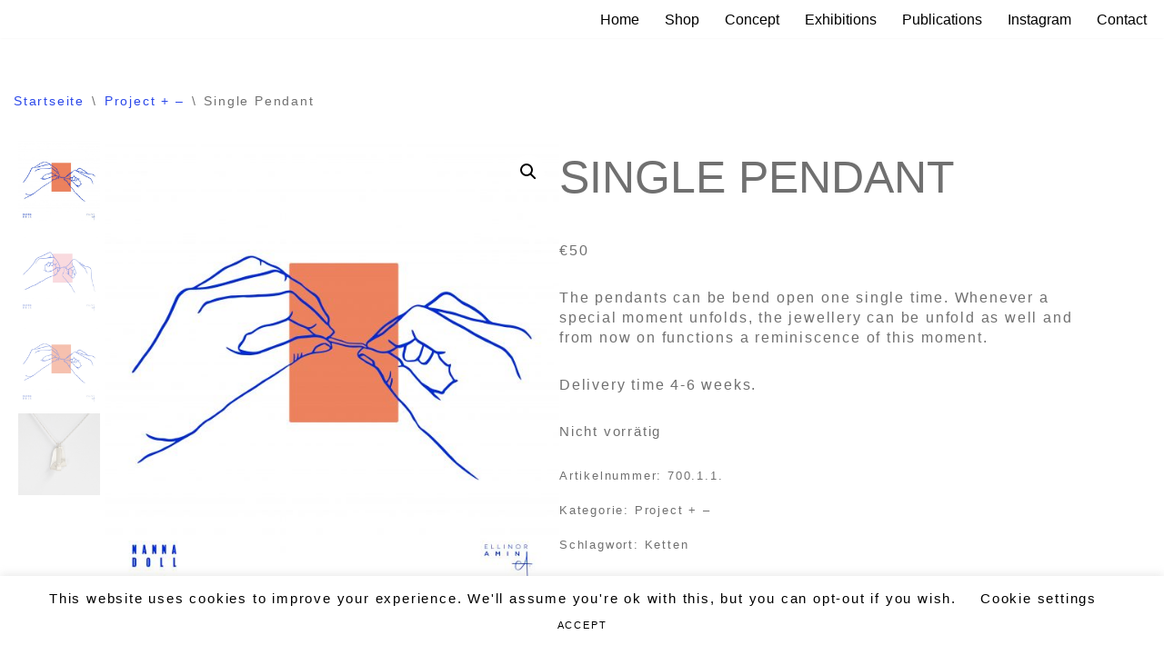

--- FILE ---
content_type: text/html; charset=UTF-8
request_url: https://nanna-schmuck.de/produkt/single-pendant/
body_size: 21427
content:
<!DOCTYPE html>
<html lang="de">

<head>
	
	<meta charset="UTF-8">
	<meta name="viewport" content="width=device-width, initial-scale=1, minimum-scale=1">
	<link rel="profile" href="https://gmpg.org/xfn/11">
		<title>Single Pendant &#8211; Nanna Doll Jewellery</title>
<meta name='robots' content='max-image-preview:large' />
	<style>img:is([sizes="auto" i], [sizes^="auto," i]) { contain-intrinsic-size: 3000px 1500px }</style>
	<script>window._wca = window._wca || [];</script>
<link rel='dns-prefetch' href='//stats.wp.com' />
<link rel='dns-prefetch' href='//capi-automation.s3.us-east-2.amazonaws.com' />
<link rel='preconnect' href='//c0.wp.com' />
<link rel="alternate" type="application/rss+xml" title="Nanna Doll Jewellery &raquo; Feed" href="https://nanna-schmuck.de/feed/" />
<link rel="alternate" type="application/rss+xml" title="Nanna Doll Jewellery &raquo; Kommentar-Feed" href="https://nanna-schmuck.de/comments/feed/" />
<script>
window._wpemojiSettings = {"baseUrl":"https:\/\/s.w.org\/images\/core\/emoji\/16.0.1\/72x72\/","ext":".png","svgUrl":"https:\/\/s.w.org\/images\/core\/emoji\/16.0.1\/svg\/","svgExt":".svg","source":{"concatemoji":"https:\/\/nanna-schmuck.de\/wp-includes\/js\/wp-emoji-release.min.js?ver=6.8.3"}};
/*! This file is auto-generated */
!function(s,n){var o,i,e;function c(e){try{var t={supportTests:e,timestamp:(new Date).valueOf()};sessionStorage.setItem(o,JSON.stringify(t))}catch(e){}}function p(e,t,n){e.clearRect(0,0,e.canvas.width,e.canvas.height),e.fillText(t,0,0);var t=new Uint32Array(e.getImageData(0,0,e.canvas.width,e.canvas.height).data),a=(e.clearRect(0,0,e.canvas.width,e.canvas.height),e.fillText(n,0,0),new Uint32Array(e.getImageData(0,0,e.canvas.width,e.canvas.height).data));return t.every(function(e,t){return e===a[t]})}function u(e,t){e.clearRect(0,0,e.canvas.width,e.canvas.height),e.fillText(t,0,0);for(var n=e.getImageData(16,16,1,1),a=0;a<n.data.length;a++)if(0!==n.data[a])return!1;return!0}function f(e,t,n,a){switch(t){case"flag":return n(e,"\ud83c\udff3\ufe0f\u200d\u26a7\ufe0f","\ud83c\udff3\ufe0f\u200b\u26a7\ufe0f")?!1:!n(e,"\ud83c\udde8\ud83c\uddf6","\ud83c\udde8\u200b\ud83c\uddf6")&&!n(e,"\ud83c\udff4\udb40\udc67\udb40\udc62\udb40\udc65\udb40\udc6e\udb40\udc67\udb40\udc7f","\ud83c\udff4\u200b\udb40\udc67\u200b\udb40\udc62\u200b\udb40\udc65\u200b\udb40\udc6e\u200b\udb40\udc67\u200b\udb40\udc7f");case"emoji":return!a(e,"\ud83e\udedf")}return!1}function g(e,t,n,a){var r="undefined"!=typeof WorkerGlobalScope&&self instanceof WorkerGlobalScope?new OffscreenCanvas(300,150):s.createElement("canvas"),o=r.getContext("2d",{willReadFrequently:!0}),i=(o.textBaseline="top",o.font="600 32px Arial",{});return e.forEach(function(e){i[e]=t(o,e,n,a)}),i}function t(e){var t=s.createElement("script");t.src=e,t.defer=!0,s.head.appendChild(t)}"undefined"!=typeof Promise&&(o="wpEmojiSettingsSupports",i=["flag","emoji"],n.supports={everything:!0,everythingExceptFlag:!0},e=new Promise(function(e){s.addEventListener("DOMContentLoaded",e,{once:!0})}),new Promise(function(t){var n=function(){try{var e=JSON.parse(sessionStorage.getItem(o));if("object"==typeof e&&"number"==typeof e.timestamp&&(new Date).valueOf()<e.timestamp+604800&&"object"==typeof e.supportTests)return e.supportTests}catch(e){}return null}();if(!n){if("undefined"!=typeof Worker&&"undefined"!=typeof OffscreenCanvas&&"undefined"!=typeof URL&&URL.createObjectURL&&"undefined"!=typeof Blob)try{var e="postMessage("+g.toString()+"("+[JSON.stringify(i),f.toString(),p.toString(),u.toString()].join(",")+"));",a=new Blob([e],{type:"text/javascript"}),r=new Worker(URL.createObjectURL(a),{name:"wpTestEmojiSupports"});return void(r.onmessage=function(e){c(n=e.data),r.terminate(),t(n)})}catch(e){}c(n=g(i,f,p,u))}t(n)}).then(function(e){for(var t in e)n.supports[t]=e[t],n.supports.everything=n.supports.everything&&n.supports[t],"flag"!==t&&(n.supports.everythingExceptFlag=n.supports.everythingExceptFlag&&n.supports[t]);n.supports.everythingExceptFlag=n.supports.everythingExceptFlag&&!n.supports.flag,n.DOMReady=!1,n.readyCallback=function(){n.DOMReady=!0}}).then(function(){return e}).then(function(){var e;n.supports.everything||(n.readyCallback(),(e=n.source||{}).concatemoji?t(e.concatemoji):e.wpemoji&&e.twemoji&&(t(e.twemoji),t(e.wpemoji)))}))}((window,document),window._wpemojiSettings);
</script>
<style id='wp-emoji-styles-inline-css'>

	img.wp-smiley, img.emoji {
		display: inline !important;
		border: none !important;
		box-shadow: none !important;
		height: 1em !important;
		width: 1em !important;
		margin: 0 0.07em !important;
		vertical-align: -0.1em !important;
		background: none !important;
		padding: 0 !important;
	}
</style>
<link rel='stylesheet' id='wp-block-library-css' href='https://c0.wp.com/c/6.8.3/wp-includes/css/dist/block-library/style.min.css' media='all' />
<style id='classic-theme-styles-inline-css'>
/*! This file is auto-generated */
.wp-block-button__link{color:#fff;background-color:#32373c;border-radius:9999px;box-shadow:none;text-decoration:none;padding:calc(.667em + 2px) calc(1.333em + 2px);font-size:1.125em}.wp-block-file__button{background:#32373c;color:#fff;text-decoration:none}
</style>
<link rel='stylesheet' id='mediaelement-css' href='https://c0.wp.com/c/6.8.3/wp-includes/js/mediaelement/mediaelementplayer-legacy.min.css' media='all' />
<link rel='stylesheet' id='wp-mediaelement-css' href='https://c0.wp.com/c/6.8.3/wp-includes/js/mediaelement/wp-mediaelement.min.css' media='all' />
<style id='jetpack-sharing-buttons-style-inline-css'>
.jetpack-sharing-buttons__services-list{display:flex;flex-direction:row;flex-wrap:wrap;gap:0;list-style-type:none;margin:5px;padding:0}.jetpack-sharing-buttons__services-list.has-small-icon-size{font-size:12px}.jetpack-sharing-buttons__services-list.has-normal-icon-size{font-size:16px}.jetpack-sharing-buttons__services-list.has-large-icon-size{font-size:24px}.jetpack-sharing-buttons__services-list.has-huge-icon-size{font-size:36px}@media print{.jetpack-sharing-buttons__services-list{display:none!important}}.editor-styles-wrapper .wp-block-jetpack-sharing-buttons{gap:0;padding-inline-start:0}ul.jetpack-sharing-buttons__services-list.has-background{padding:1.25em 2.375em}
</style>
<style id='global-styles-inline-css'>
:root{--wp--preset--aspect-ratio--square: 1;--wp--preset--aspect-ratio--4-3: 4/3;--wp--preset--aspect-ratio--3-4: 3/4;--wp--preset--aspect-ratio--3-2: 3/2;--wp--preset--aspect-ratio--2-3: 2/3;--wp--preset--aspect-ratio--16-9: 16/9;--wp--preset--aspect-ratio--9-16: 9/16;--wp--preset--color--black: #000000;--wp--preset--color--cyan-bluish-gray: #abb8c3;--wp--preset--color--white: #ffffff;--wp--preset--color--pale-pink: #f78da7;--wp--preset--color--vivid-red: #cf2e2e;--wp--preset--color--luminous-vivid-orange: #ff6900;--wp--preset--color--luminous-vivid-amber: #fcb900;--wp--preset--color--light-green-cyan: #7bdcb5;--wp--preset--color--vivid-green-cyan: #00d084;--wp--preset--color--pale-cyan-blue: #8ed1fc;--wp--preset--color--vivid-cyan-blue: #0693e3;--wp--preset--color--vivid-purple: #9b51e0;--wp--preset--color--neve-link-color: var(--nv-primary-accent);--wp--preset--color--neve-link-hover-color: var(--nv-secondary-accent);--wp--preset--color--nv-site-bg: var(--nv-site-bg);--wp--preset--color--nv-light-bg: var(--nv-light-bg);--wp--preset--color--nv-dark-bg: var(--nv-dark-bg);--wp--preset--color--neve-text-color: var(--nv-text-color);--wp--preset--color--nv-text-dark-bg: var(--nv-text-dark-bg);--wp--preset--color--nv-c-1: var(--nv-c-1);--wp--preset--color--nv-c-2: var(--nv-c-2);--wp--preset--gradient--vivid-cyan-blue-to-vivid-purple: linear-gradient(135deg,rgba(6,147,227,1) 0%,rgb(155,81,224) 100%);--wp--preset--gradient--light-green-cyan-to-vivid-green-cyan: linear-gradient(135deg,rgb(122,220,180) 0%,rgb(0,208,130) 100%);--wp--preset--gradient--luminous-vivid-amber-to-luminous-vivid-orange: linear-gradient(135deg,rgba(252,185,0,1) 0%,rgba(255,105,0,1) 100%);--wp--preset--gradient--luminous-vivid-orange-to-vivid-red: linear-gradient(135deg,rgba(255,105,0,1) 0%,rgb(207,46,46) 100%);--wp--preset--gradient--very-light-gray-to-cyan-bluish-gray: linear-gradient(135deg,rgb(238,238,238) 0%,rgb(169,184,195) 100%);--wp--preset--gradient--cool-to-warm-spectrum: linear-gradient(135deg,rgb(74,234,220) 0%,rgb(151,120,209) 20%,rgb(207,42,186) 40%,rgb(238,44,130) 60%,rgb(251,105,98) 80%,rgb(254,248,76) 100%);--wp--preset--gradient--blush-light-purple: linear-gradient(135deg,rgb(255,206,236) 0%,rgb(152,150,240) 100%);--wp--preset--gradient--blush-bordeaux: linear-gradient(135deg,rgb(254,205,165) 0%,rgb(254,45,45) 50%,rgb(107,0,62) 100%);--wp--preset--gradient--luminous-dusk: linear-gradient(135deg,rgb(255,203,112) 0%,rgb(199,81,192) 50%,rgb(65,88,208) 100%);--wp--preset--gradient--pale-ocean: linear-gradient(135deg,rgb(255,245,203) 0%,rgb(182,227,212) 50%,rgb(51,167,181) 100%);--wp--preset--gradient--electric-grass: linear-gradient(135deg,rgb(202,248,128) 0%,rgb(113,206,126) 100%);--wp--preset--gradient--midnight: linear-gradient(135deg,rgb(2,3,129) 0%,rgb(40,116,252) 100%);--wp--preset--font-size--small: 13px;--wp--preset--font-size--medium: 20px;--wp--preset--font-size--large: 36px;--wp--preset--font-size--x-large: 42px;--wp--preset--spacing--20: 0.44rem;--wp--preset--spacing--30: 0.67rem;--wp--preset--spacing--40: 1rem;--wp--preset--spacing--50: 1.5rem;--wp--preset--spacing--60: 2.25rem;--wp--preset--spacing--70: 3.38rem;--wp--preset--spacing--80: 5.06rem;--wp--preset--shadow--natural: 6px 6px 9px rgba(0, 0, 0, 0.2);--wp--preset--shadow--deep: 12px 12px 50px rgba(0, 0, 0, 0.4);--wp--preset--shadow--sharp: 6px 6px 0px rgba(0, 0, 0, 0.2);--wp--preset--shadow--outlined: 6px 6px 0px -3px rgba(255, 255, 255, 1), 6px 6px rgba(0, 0, 0, 1);--wp--preset--shadow--crisp: 6px 6px 0px rgba(0, 0, 0, 1);}:where(.is-layout-flex){gap: 0.5em;}:where(.is-layout-grid){gap: 0.5em;}body .is-layout-flex{display: flex;}.is-layout-flex{flex-wrap: wrap;align-items: center;}.is-layout-flex > :is(*, div){margin: 0;}body .is-layout-grid{display: grid;}.is-layout-grid > :is(*, div){margin: 0;}:where(.wp-block-columns.is-layout-flex){gap: 2em;}:where(.wp-block-columns.is-layout-grid){gap: 2em;}:where(.wp-block-post-template.is-layout-flex){gap: 1.25em;}:where(.wp-block-post-template.is-layout-grid){gap: 1.25em;}.has-black-color{color: var(--wp--preset--color--black) !important;}.has-cyan-bluish-gray-color{color: var(--wp--preset--color--cyan-bluish-gray) !important;}.has-white-color{color: var(--wp--preset--color--white) !important;}.has-pale-pink-color{color: var(--wp--preset--color--pale-pink) !important;}.has-vivid-red-color{color: var(--wp--preset--color--vivid-red) !important;}.has-luminous-vivid-orange-color{color: var(--wp--preset--color--luminous-vivid-orange) !important;}.has-luminous-vivid-amber-color{color: var(--wp--preset--color--luminous-vivid-amber) !important;}.has-light-green-cyan-color{color: var(--wp--preset--color--light-green-cyan) !important;}.has-vivid-green-cyan-color{color: var(--wp--preset--color--vivid-green-cyan) !important;}.has-pale-cyan-blue-color{color: var(--wp--preset--color--pale-cyan-blue) !important;}.has-vivid-cyan-blue-color{color: var(--wp--preset--color--vivid-cyan-blue) !important;}.has-vivid-purple-color{color: var(--wp--preset--color--vivid-purple) !important;}.has-neve-link-color-color{color: var(--wp--preset--color--neve-link-color) !important;}.has-neve-link-hover-color-color{color: var(--wp--preset--color--neve-link-hover-color) !important;}.has-nv-site-bg-color{color: var(--wp--preset--color--nv-site-bg) !important;}.has-nv-light-bg-color{color: var(--wp--preset--color--nv-light-bg) !important;}.has-nv-dark-bg-color{color: var(--wp--preset--color--nv-dark-bg) !important;}.has-neve-text-color-color{color: var(--wp--preset--color--neve-text-color) !important;}.has-nv-text-dark-bg-color{color: var(--wp--preset--color--nv-text-dark-bg) !important;}.has-nv-c-1-color{color: var(--wp--preset--color--nv-c-1) !important;}.has-nv-c-2-color{color: var(--wp--preset--color--nv-c-2) !important;}.has-black-background-color{background-color: var(--wp--preset--color--black) !important;}.has-cyan-bluish-gray-background-color{background-color: var(--wp--preset--color--cyan-bluish-gray) !important;}.has-white-background-color{background-color: var(--wp--preset--color--white) !important;}.has-pale-pink-background-color{background-color: var(--wp--preset--color--pale-pink) !important;}.has-vivid-red-background-color{background-color: var(--wp--preset--color--vivid-red) !important;}.has-luminous-vivid-orange-background-color{background-color: var(--wp--preset--color--luminous-vivid-orange) !important;}.has-luminous-vivid-amber-background-color{background-color: var(--wp--preset--color--luminous-vivid-amber) !important;}.has-light-green-cyan-background-color{background-color: var(--wp--preset--color--light-green-cyan) !important;}.has-vivid-green-cyan-background-color{background-color: var(--wp--preset--color--vivid-green-cyan) !important;}.has-pale-cyan-blue-background-color{background-color: var(--wp--preset--color--pale-cyan-blue) !important;}.has-vivid-cyan-blue-background-color{background-color: var(--wp--preset--color--vivid-cyan-blue) !important;}.has-vivid-purple-background-color{background-color: var(--wp--preset--color--vivid-purple) !important;}.has-neve-link-color-background-color{background-color: var(--wp--preset--color--neve-link-color) !important;}.has-neve-link-hover-color-background-color{background-color: var(--wp--preset--color--neve-link-hover-color) !important;}.has-nv-site-bg-background-color{background-color: var(--wp--preset--color--nv-site-bg) !important;}.has-nv-light-bg-background-color{background-color: var(--wp--preset--color--nv-light-bg) !important;}.has-nv-dark-bg-background-color{background-color: var(--wp--preset--color--nv-dark-bg) !important;}.has-neve-text-color-background-color{background-color: var(--wp--preset--color--neve-text-color) !important;}.has-nv-text-dark-bg-background-color{background-color: var(--wp--preset--color--nv-text-dark-bg) !important;}.has-nv-c-1-background-color{background-color: var(--wp--preset--color--nv-c-1) !important;}.has-nv-c-2-background-color{background-color: var(--wp--preset--color--nv-c-2) !important;}.has-black-border-color{border-color: var(--wp--preset--color--black) !important;}.has-cyan-bluish-gray-border-color{border-color: var(--wp--preset--color--cyan-bluish-gray) !important;}.has-white-border-color{border-color: var(--wp--preset--color--white) !important;}.has-pale-pink-border-color{border-color: var(--wp--preset--color--pale-pink) !important;}.has-vivid-red-border-color{border-color: var(--wp--preset--color--vivid-red) !important;}.has-luminous-vivid-orange-border-color{border-color: var(--wp--preset--color--luminous-vivid-orange) !important;}.has-luminous-vivid-amber-border-color{border-color: var(--wp--preset--color--luminous-vivid-amber) !important;}.has-light-green-cyan-border-color{border-color: var(--wp--preset--color--light-green-cyan) !important;}.has-vivid-green-cyan-border-color{border-color: var(--wp--preset--color--vivid-green-cyan) !important;}.has-pale-cyan-blue-border-color{border-color: var(--wp--preset--color--pale-cyan-blue) !important;}.has-vivid-cyan-blue-border-color{border-color: var(--wp--preset--color--vivid-cyan-blue) !important;}.has-vivid-purple-border-color{border-color: var(--wp--preset--color--vivid-purple) !important;}.has-neve-link-color-border-color{border-color: var(--wp--preset--color--neve-link-color) !important;}.has-neve-link-hover-color-border-color{border-color: var(--wp--preset--color--neve-link-hover-color) !important;}.has-nv-site-bg-border-color{border-color: var(--wp--preset--color--nv-site-bg) !important;}.has-nv-light-bg-border-color{border-color: var(--wp--preset--color--nv-light-bg) !important;}.has-nv-dark-bg-border-color{border-color: var(--wp--preset--color--nv-dark-bg) !important;}.has-neve-text-color-border-color{border-color: var(--wp--preset--color--neve-text-color) !important;}.has-nv-text-dark-bg-border-color{border-color: var(--wp--preset--color--nv-text-dark-bg) !important;}.has-nv-c-1-border-color{border-color: var(--wp--preset--color--nv-c-1) !important;}.has-nv-c-2-border-color{border-color: var(--wp--preset--color--nv-c-2) !important;}.has-vivid-cyan-blue-to-vivid-purple-gradient-background{background: var(--wp--preset--gradient--vivid-cyan-blue-to-vivid-purple) !important;}.has-light-green-cyan-to-vivid-green-cyan-gradient-background{background: var(--wp--preset--gradient--light-green-cyan-to-vivid-green-cyan) !important;}.has-luminous-vivid-amber-to-luminous-vivid-orange-gradient-background{background: var(--wp--preset--gradient--luminous-vivid-amber-to-luminous-vivid-orange) !important;}.has-luminous-vivid-orange-to-vivid-red-gradient-background{background: var(--wp--preset--gradient--luminous-vivid-orange-to-vivid-red) !important;}.has-very-light-gray-to-cyan-bluish-gray-gradient-background{background: var(--wp--preset--gradient--very-light-gray-to-cyan-bluish-gray) !important;}.has-cool-to-warm-spectrum-gradient-background{background: var(--wp--preset--gradient--cool-to-warm-spectrum) !important;}.has-blush-light-purple-gradient-background{background: var(--wp--preset--gradient--blush-light-purple) !important;}.has-blush-bordeaux-gradient-background{background: var(--wp--preset--gradient--blush-bordeaux) !important;}.has-luminous-dusk-gradient-background{background: var(--wp--preset--gradient--luminous-dusk) !important;}.has-pale-ocean-gradient-background{background: var(--wp--preset--gradient--pale-ocean) !important;}.has-electric-grass-gradient-background{background: var(--wp--preset--gradient--electric-grass) !important;}.has-midnight-gradient-background{background: var(--wp--preset--gradient--midnight) !important;}.has-small-font-size{font-size: var(--wp--preset--font-size--small) !important;}.has-medium-font-size{font-size: var(--wp--preset--font-size--medium) !important;}.has-large-font-size{font-size: var(--wp--preset--font-size--large) !important;}.has-x-large-font-size{font-size: var(--wp--preset--font-size--x-large) !important;}
:where(.wp-block-post-template.is-layout-flex){gap: 1.25em;}:where(.wp-block-post-template.is-layout-grid){gap: 1.25em;}
:where(.wp-block-columns.is-layout-flex){gap: 2em;}:where(.wp-block-columns.is-layout-grid){gap: 2em;}
:root :where(.wp-block-pullquote){font-size: 1.5em;line-height: 1.6;}
</style>
<link rel='stylesheet' id='cookie-law-info-css' href='https://nanna-schmuck.de/wp-content/plugins/cookie-law-info/legacy/public/css/cookie-law-info-public.css?ver=3.3.8' media='all' />
<link rel='stylesheet' id='cookie-law-info-gdpr-css' href='https://nanna-schmuck.de/wp-content/plugins/cookie-law-info/legacy/public/css/cookie-law-info-gdpr.css?ver=3.3.8' media='all' />
<link rel='stylesheet' id='photoswipe-css' href='https://c0.wp.com/p/woocommerce/10.3.6/assets/css/photoswipe/photoswipe.min.css' media='all' />
<link rel='stylesheet' id='photoswipe-default-skin-css' href='https://c0.wp.com/p/woocommerce/10.3.6/assets/css/photoswipe/default-skin/default-skin.min.css' media='all' />
<link rel='stylesheet' id='woocommerce-layout-css' href='https://c0.wp.com/p/woocommerce/10.3.6/assets/css/woocommerce-layout.css' media='all' />
<style id='woocommerce-layout-inline-css'>

	.infinite-scroll .woocommerce-pagination {
		display: none;
	}
</style>
<link rel='stylesheet' id='woocommerce-smallscreen-css' href='https://c0.wp.com/p/woocommerce/10.3.6/assets/css/woocommerce-smallscreen.css' media='only screen and (max-width: 768px)' />
<link rel='stylesheet' id='woocommerce-general-css' href='https://c0.wp.com/p/woocommerce/10.3.6/assets/css/woocommerce.css' media='all' />
<style id='woocommerce-inline-inline-css'>
.woocommerce form .form-row .required { visibility: visible; }
</style>
<link rel='stylesheet' id='brands-styles-css' href='https://c0.wp.com/p/woocommerce/10.3.6/assets/css/brands.css' media='all' />
<link rel='stylesheet' id='neve-woocommerce-css' href='https://nanna-schmuck.de/wp-content/themes/neve/assets/css/woocommerce.min.css?ver=4.2.1' media='all' />
<link rel='stylesheet' id='neve-style-css' href='https://nanna-schmuck.de/wp-content/themes/neve/style-main-new.min.css?ver=4.2.1' media='all' />
<style id='neve-style-inline-css'>
.is-menu-sidebar .header-menu-sidebar { visibility: visible; }.is-menu-sidebar.menu_sidebar_slide_left .header-menu-sidebar { transform: translate3d(0, 0, 0); left: 0; }.is-menu-sidebar.menu_sidebar_slide_right .header-menu-sidebar { transform: translate3d(0, 0, 0); right: 0; }.is-menu-sidebar.menu_sidebar_pull_right .header-menu-sidebar, .is-menu-sidebar.menu_sidebar_pull_left .header-menu-sidebar { transform: translateX(0); }.is-menu-sidebar.menu_sidebar_dropdown .header-menu-sidebar { height: auto; }.is-menu-sidebar.menu_sidebar_dropdown .header-menu-sidebar-inner { max-height: 400px; padding: 20px 0; }.is-menu-sidebar.menu_sidebar_full_canvas .header-menu-sidebar { opacity: 1; }.header-menu-sidebar .menu-item-nav-search:not(.floating) { pointer-events: none; }.header-menu-sidebar .menu-item-nav-search .is-menu-sidebar { pointer-events: unset; }@media screen and (max-width: 960px) { .builder-item.cr .item--inner { --textalign: center; --justify: center; } }
.nv-meta-list li.meta:not(:last-child):after { content:"/" }.nv-meta-list .no-mobile{
			display:none;
		}.nv-meta-list li.last::after{
			content: ""!important;
		}@media (min-width: 769px) {
			.nv-meta-list .no-mobile {
				display: inline-block;
			}
			.nv-meta-list li.last:not(:last-child)::after {
		 		content: "/" !important;
			}
		}
 :root{ --container: 748px;--postwidth:100%; --primarybtnbg: #ffffff; --primarybtnhoverbg: #ffffff; --primarybtncolor: #000000; --secondarybtncolor: var(--nv-primary-accent); --primarybtnhovercolor: #fc5441; --secondarybtnhovercolor: var(--nv-primary-accent);--primarybtnborderradius:3px;--secondarybtnborderradius:3px;--secondarybtnborderwidth:3px;--btnpadding:13px 15px;--primarybtnpadding:13px 15px;--secondarybtnpadding:calc(13px - 3px) calc(15px - 3px); --bodyfontfamily: Arial,Helvetica,sans-serif; --bodyfontsize: 13px; --bodylineheight: 1.6; --bodyletterspacing: 1.8px; --bodyfontweight: 400; --bodytexttransform: none; --h1fontsize: 45px; --h1fontweight: 400; --h1lineheight: 1.6; --h1letterspacing: 0px; --h1texttransform: uppercase; --h2fontsize: 35px; --h2fontweight: 600; --h2lineheight: 1.3; --h2letterspacing: 0px; --h2texttransform: uppercase; --h3fontsize: 28px; --h3fontweight: 600; --h3lineheight: 1.4; --h3letterspacing: 0px; --h3texttransform: uppercase; --h4fontsize: 24px; --h4fontweight: 600; --h4lineheight: 1.6; --h4letterspacing: 0px; --h4texttransform: uppercase; --h5fontsize: 20px; --h5fontweight: 600; --h5lineheight: 1.6; --h5letterspacing: 0px; --h5texttransform: uppercase; --h6fontsize: 16px; --h6fontweight: 600; --h6lineheight: 1.6; --h6letterspacing: 0px; --h6texttransform: uppercase;--formfieldborderwidth:2px;--formfieldborderradius:3px; --formfieldbgcolor: var(--nv-site-bg); --formfieldbordercolor: #dddddd; --formfieldcolor: var(--nv-text-color);--formfieldpadding:10px 12px; } .nv-index-posts{ --borderradius:0px; } .has-neve-button-color-color{ color: #ffffff!important; } .has-neve-button-color-background-color{ background-color: #ffffff!important; } .single-post-container .alignfull > [class*="__inner-container"], .single-post-container .alignwide > [class*="__inner-container"]{ max-width:718px } .single-product .alignfull > [class*="__inner-container"], .single-product .alignwide > [class*="__inner-container"]{ max-width:718px } .nv-meta-list{ --avatarsize: 20px; } .single .nv-meta-list{ --avatarsize: 20px; } .nv-is-boxed.nv-comments-wrap{ --padding:20px; } .nv-is-boxed.comment-respond{ --padding:20px; } .single:not(.single-product), .page{ --c-vspace:0 0 0 0;; } .scroll-to-top{ --color: var(--nv-text-dark-bg);--padding:8px 10px; --borderradius: 3px; --bgcolor: var(--nv-primary-accent); --hovercolor: var(--nv-text-dark-bg); --hoverbgcolor: var(--nv-primary-accent);--size:16px; } .global-styled{ --bgcolor: var(--nv-site-bg); } .header-top{ --rowbcolor: var(--nv-light-bg); --color: var(--nv-text-color); --bgcolor: #ffffff; } .header-main{ --rowbcolor: var(--nv-light-bg); --color: var(--nv-text-color); --bgcolor: #ffffff; } .header-bottom{ --rowbcolor: var(--nv-light-bg); --color: var(--nv-text-color); --bgcolor: #ffffff; } .header-menu-sidebar-bg{ --justify: flex-start; --textalign: left;--flexg: 1;--wrapdropdownwidth: auto; --color: var(--nv-text-color); --bgcolor: #ffffff; } .header-menu-sidebar{ width: 360px; } .builder-item--logo{ --maxwidth: 50px; --fs: 24px;--padding:10px 0;--margin:0; --textalign: left;--justify: flex-start; } .builder-item--nav-icon,.header-menu-sidebar .close-sidebar-panel .navbar-toggle{ --borderradius:3px;--borderwidth:1px; } .builder-item--nav-icon{ --label-margin:0 5px 0 0;;--padding:10px 15px;--margin:0; } .builder-item--primary-menu{ --color: #000000; --hovercolor: #b2b2b2; --hovertextcolor: var(--nv-text-color); --activecolor: #000000; --spacing: 20px; --height: 25px;--padding:0;--margin:0; --fontsize: 1em; --lineheight: 1.6; --letterspacing: 0px; --fontweight: 500; --texttransform: none; --iconsize: 1em; } .hfg-is-group.has-primary-menu .inherit-ff{ --inheritedfw: 500; } .footer-top-inner .row{ grid-template-columns:1fr 1fr 1fr; --valign: flex-start; } .footer-top{ --rowbcolor: var(--nv-light-bg); --color: var(--nv-text-color); --bgcolor: #ffffff; } .footer-main-inner .row{ grid-template-columns:1fr 1fr 1fr; --valign: flex-start; } .footer-main{ --rowbcolor: var(--nv-light-bg); --color: var(--nv-text-color); --bgcolor: var(--nv-site-bg); } .footer-bottom-inner .row{ grid-template-columns:1fr 1fr; --valign: flex-start; } .footer-bottom{ --rowbcolor: var(--nv-light-bg); --color: var(--nv-text-dark-bg); --bgcolor: #ffffff; } .builder-item--footer-menu{ --color: #070404; --hovercolor: var(--nv-primary-accent); --spacing: 20px; --height: 25px;--padding:0;--margin:0; --fontsize: 1em; --lineheight: 1.6em; --letterspacing: 0px; --fontweight: 500; --texttransform: none; --iconsize: 1em; --textalign: center;--justify: center; } @media(min-width: 576px){ :root{ --container: 992px;--postwidth:100%;--btnpadding:13px 15px;--primarybtnpadding:13px 15px;--secondarybtnpadding:calc(13px - 3px) calc(15px - 3px); --bodyfontsize: 13px; --bodylineheight: 1.6; --bodyletterspacing: 1.8px; --h1fontsize: 50px; --h1lineheight: 1.6; --h1letterspacing: 0px; --h2fontsize: 40px; --h2lineheight: 1.2; --h2letterspacing: 0px; --h3fontsize: 28px; --h3lineheight: 1.4; --h3letterspacing: 0px; --h4fontsize: 24px; --h4lineheight: 1.5; --h4letterspacing: 0px; --h5fontsize: 20px; --h5lineheight: 1.6; --h5letterspacing: 0px; --h6fontsize: 16px; --h6lineheight: 1.6; --h6letterspacing: 0px; } .single-post-container .alignfull > [class*="__inner-container"], .single-post-container .alignwide > [class*="__inner-container"]{ max-width:962px } .single-product .alignfull > [class*="__inner-container"], .single-product .alignwide > [class*="__inner-container"]{ max-width:962px } .nv-meta-list{ --avatarsize: 20px; } .single .nv-meta-list{ --avatarsize: 20px; } .nv-is-boxed.nv-comments-wrap{ --padding:30px; } .nv-is-boxed.comment-respond{ --padding:30px; } .single:not(.single-product), .page{ --c-vspace:0 0 0 0;; } .scroll-to-top{ --padding:8px 10px;--size:16px; } .header-menu-sidebar-bg{ --justify: flex-start; --textalign: left;--flexg: 1;--wrapdropdownwidth: auto; } .header-menu-sidebar{ width: 360px; } .builder-item--logo{ --maxwidth: 60px; --fs: 24px;--padding:10px 0;--margin:0; --textalign: left;--justify: flex-start; } .builder-item--nav-icon{ --label-margin:0 5px 0 0;;--padding:10px 15px;--margin:0; } .builder-item--primary-menu{ --spacing: 20px; --height: 25px;--padding:0;--margin:0; --fontsize: 1em; --lineheight: 1.6; --letterspacing: 0px; --iconsize: 1em; } .builder-item--footer-menu{ --spacing: 20px; --height: 25px;--padding:0;--margin:0; --fontsize: 1em; --lineheight: 1.6em; --letterspacing: 0px; --iconsize: 1em; --textalign: center;--justify: center; } }@media(min-width: 960px){ :root{ --container: 2000px;--postwidth:100%;--btnpadding:13px 15px;--primarybtnpadding:13px 15px;--secondarybtnpadding:calc(13px - 3px) calc(15px - 3px); --bodyfontsize: 16px; --bodylineheight: 1.4; --bodyletterspacing: 1.8px; --h1fontsize: 50px; --h1lineheight: 1.6; --h1letterspacing: 0px; --h2fontsize: 40px; --h2lineheight: 1.2; --h2letterspacing: 0px; --h3fontsize: 28px; --h3lineheight: 1.4; --h3letterspacing: 0px; --h4fontsize: 24px; --h4lineheight: 1.5; --h4letterspacing: 0px; --h5fontsize: 20px; --h5lineheight: 1.6; --h5letterspacing: 0px; --h6fontsize: 16px; --h6lineheight: 1.6; --h6letterspacing: 0px; } body:not(.single):not(.archive):not(.blog):not(.search):not(.error404) .neve-main > .container .col, body.post-type-archive-course .neve-main > .container .col, body.post-type-archive-llms_membership .neve-main > .container .col{ max-width: 100%; } body:not(.single):not(.archive):not(.blog):not(.search):not(.error404) .nv-sidebar-wrap, body.post-type-archive-course .nv-sidebar-wrap, body.post-type-archive-llms_membership .nv-sidebar-wrap{ max-width: 0%; } .neve-main > .archive-container .nv-index-posts.col{ max-width: 75%; } .neve-main > .archive-container .nv-sidebar-wrap{ max-width: 25%; } .neve-main > .single-post-container .nv-single-post-wrap.col{ max-width: 70%; } .single-post-container .alignfull > [class*="__inner-container"], .single-post-container .alignwide > [class*="__inner-container"]{ max-width:1370px } .container-fluid.single-post-container .alignfull > [class*="__inner-container"], .container-fluid.single-post-container .alignwide > [class*="__inner-container"]{ max-width:calc(70% + 15px) } .neve-main > .single-post-container .nv-sidebar-wrap{ max-width: 30%; } .archive.woocommerce .neve-main > .shop-container .nv-shop.col{ max-width: 70%; } .archive.woocommerce .neve-main > .shop-container .nv-sidebar-wrap{ max-width: 30%; } .single-product .neve-main > .shop-container .nv-shop.col{ max-width: 100%; } .single-product .alignfull > [class*="__inner-container"], .single-product .alignwide > [class*="__inner-container"]{ max-width:1970px } .single-product .container-fluid .alignfull > [class*="__inner-container"], .single-product .alignwide > [class*="__inner-container"]{ max-width:calc(100% + 15px) } .single-product .neve-main > .shop-container .nv-sidebar-wrap{ max-width: 0%; } .nv-meta-list{ --avatarsize: 20px; } .single .nv-meta-list{ --avatarsize: 20px; } .nv-is-boxed.nv-comments-wrap{ --padding:40px; } .nv-is-boxed.comment-respond{ --padding:40px; } .single:not(.single-product), .page{ --c-vspace:0 0 0 0;; } .scroll-to-top{ --padding:8px 10px;--size:16px; } .header-menu-sidebar-bg{ --justify: flex-start; --textalign: left;--flexg: 1;--wrapdropdownwidth: auto; } .header-menu-sidebar{ width: 360px; } .builder-item--logo{ --maxwidth: 60px; --fs: 24px;--padding:10px 0;--margin:0; --textalign: left;--justify: flex-start; } .builder-item--nav-icon{ --label-margin:0 5px 0 0;;--padding:10px 15px;--margin:0; } .builder-item--primary-menu{ --spacing: 20px; --height: 25px;--padding:0;--margin:0; --fontsize: 1em; --lineheight: 1.6; --letterspacing: 0px; --iconsize: 1em; } .builder-item--footer-menu{ --spacing: 29px; --height: 25px;--padding:0;--margin:0; --fontsize: 0.8em; --lineheight: 1.6em; --letterspacing: 0px; --iconsize: 0.8em; --textalign: left;--justify: flex-start; } }.nv-content-wrap .elementor a:not(.button):not(.wp-block-file__button){ text-decoration: none; }.scroll-to-top {right: 20px; border: none; position: fixed; bottom: 30px; display: none; opacity: 0; visibility: hidden; transition: opacity 0.3s ease-in-out, visibility 0.3s ease-in-out; align-items: center; justify-content: center; z-index: 999; } @supports (-webkit-overflow-scrolling: touch) { .scroll-to-top { bottom: 74px; } } .scroll-to-top.image { background-position: center; } .scroll-to-top .scroll-to-top-image { width: 100%; height: 100%; } .scroll-to-top .scroll-to-top-label { margin: 0; padding: 5px; } .scroll-to-top:hover { text-decoration: none; } .scroll-to-top.scroll-to-top-left {left: 20px; right: unset;} .scroll-to-top.scroll-show-mobile { display: flex; } @media (min-width: 960px) { .scroll-to-top { display: flex; } }.scroll-to-top { color: var(--color); padding: var(--padding); border-radius: var(--borderradius); background: var(--bgcolor); } .scroll-to-top:hover, .scroll-to-top:focus { color: var(--hovercolor); background: var(--hoverbgcolor); } .scroll-to-top-icon, .scroll-to-top.image .scroll-to-top-image { width: var(--size); height: var(--size); } .scroll-to-top-image { background-image: var(--bgimage); background-size: cover; }:root{--nv-primary-accent:#2b48e9;--nv-secondary-accent:#2b48e9;--nv-site-bg:#ffffff;--nv-light-bg:#ededed;--nv-dark-bg:#14171c;--nv-text-color:#707070;--nv-text-dark-bg:#ffffff;--nv-c-1:#77b978;--nv-c-2:#2b48e9;--nv-fallback-ff:Arial, Helvetica, sans-serif;}
:root{--e-global-color-nvprimaryaccent:#2b48e9;--e-global-color-nvsecondaryaccent:#2b48e9;--e-global-color-nvsitebg:#ffffff;--e-global-color-nvlightbg:#ededed;--e-global-color-nvdarkbg:#14171c;--e-global-color-nvtextcolor:#707070;--e-global-color-nvtextdarkbg:#ffffff;--e-global-color-nvc1:#77b978;--e-global-color-nvc2:#2b48e9;}
</style>
<script src="https://c0.wp.com/c/6.8.3/wp-includes/js/jquery/jquery.min.js" id="jquery-core-js"></script>
<script src="https://c0.wp.com/c/6.8.3/wp-includes/js/jquery/jquery-migrate.min.js" id="jquery-migrate-js"></script>
<script id="cookie-law-info-js-extra">
var Cli_Data = {"nn_cookie_ids":[],"cookielist":[],"non_necessary_cookies":[],"ccpaEnabled":"","ccpaRegionBased":"","ccpaBarEnabled":"","strictlyEnabled":["necessary","obligatoire"],"ccpaType":"gdpr","js_blocking":"","custom_integration":"","triggerDomRefresh":"","secure_cookies":""};
var cli_cookiebar_settings = {"animate_speed_hide":"500","animate_speed_show":"500","background":"#FFF","border":"#b1a6a6c2","border_on":"","button_1_button_colour":"#ffffff","button_1_button_hover":"#cccccc","button_1_link_colour":"#000000","button_1_as_button":"1","button_1_new_win":"","button_2_button_colour":"#333","button_2_button_hover":"#292929","button_2_link_colour":"#444","button_2_as_button":"","button_2_hidebar":"","button_3_button_colour":"#000","button_3_button_hover":"#000000","button_3_link_colour":"#fff","button_3_as_button":"1","button_3_new_win":"","button_4_button_colour":"#000","button_4_button_hover":"#000000","button_4_link_colour":"#000000","button_4_as_button":"","button_7_button_colour":"#636363","button_7_button_hover":"#4f4f4f","button_7_link_colour":"#fff","button_7_as_button":"1","button_7_new_win":"","font_family":"inherit","header_fix":"","notify_animate_hide":"1","notify_animate_show":"","notify_div_id":"#cookie-law-info-bar","notify_position_horizontal":"right","notify_position_vertical":"bottom","scroll_close":"","scroll_close_reload":"","accept_close_reload":"","reject_close_reload":"","showagain_tab":"","showagain_background":"#fff","showagain_border":"#000","showagain_div_id":"#cookie-law-info-again","showagain_x_position":"100px","text":"#000","show_once_yn":"","show_once":"10000","logging_on":"","as_popup":"","popup_overlay":"1","bar_heading_text":"","cookie_bar_as":"banner","popup_showagain_position":"bottom-right","widget_position":"left"};
var log_object = {"ajax_url":"https:\/\/nanna-schmuck.de\/wp-admin\/admin-ajax.php"};
</script>
<script src="https://nanna-schmuck.de/wp-content/plugins/cookie-law-info/legacy/public/js/cookie-law-info-public.js?ver=3.3.8" id="cookie-law-info-js"></script>
<script src="https://c0.wp.com/p/woocommerce/10.3.6/assets/js/jquery-blockui/jquery.blockUI.min.js" id="wc-jquery-blockui-js" defer data-wp-strategy="defer"></script>
<script id="wc-add-to-cart-js-extra">
var wc_add_to_cart_params = {"ajax_url":"\/wp-admin\/admin-ajax.php","wc_ajax_url":"\/?wc-ajax=%%endpoint%%","i18n_view_cart":"Warenkorb anzeigen","cart_url":"https:\/\/nanna-schmuck.de\/warenkorb\/","is_cart":"","cart_redirect_after_add":"no"};
</script>
<script src="https://c0.wp.com/p/woocommerce/10.3.6/assets/js/frontend/add-to-cart.min.js" id="wc-add-to-cart-js" defer data-wp-strategy="defer"></script>
<script src="https://c0.wp.com/p/woocommerce/10.3.6/assets/js/zoom/jquery.zoom.min.js" id="wc-zoom-js" defer data-wp-strategy="defer"></script>
<script src="https://c0.wp.com/p/woocommerce/10.3.6/assets/js/flexslider/jquery.flexslider.min.js" id="wc-flexslider-js" defer data-wp-strategy="defer"></script>
<script src="https://c0.wp.com/p/woocommerce/10.3.6/assets/js/photoswipe/photoswipe.min.js" id="wc-photoswipe-js" defer data-wp-strategy="defer"></script>
<script src="https://c0.wp.com/p/woocommerce/10.3.6/assets/js/photoswipe/photoswipe-ui-default.min.js" id="wc-photoswipe-ui-default-js" defer data-wp-strategy="defer"></script>
<script src="https://c0.wp.com/p/woocommerce/10.3.6/assets/js/js-cookie/js.cookie.min.js" id="wc-js-cookie-js" defer data-wp-strategy="defer"></script>
<script id="woocommerce-js-extra">
var woocommerce_params = {"ajax_url":"\/wp-admin\/admin-ajax.php","wc_ajax_url":"\/?wc-ajax=%%endpoint%%","i18n_password_show":"Passwort anzeigen","i18n_password_hide":"Passwort ausblenden"};
</script>
<script src="https://c0.wp.com/p/woocommerce/10.3.6/assets/js/frontend/woocommerce.min.js" id="woocommerce-js" defer data-wp-strategy="defer"></script>
<script src="https://stats.wp.com/s-202549.js" id="woocommerce-analytics-js" defer data-wp-strategy="defer"></script>
<link rel="https://api.w.org/" href="https://nanna-schmuck.de/wp-json/" /><link rel="alternate" title="JSON" type="application/json" href="https://nanna-schmuck.de/wp-json/wp/v2/product/4377" /><link rel="EditURI" type="application/rsd+xml" title="RSD" href="https://nanna-schmuck.de/xmlrpc.php?rsd" />
<meta name="generator" content="WordPress 6.8.3" />
<meta name="generator" content="WooCommerce 10.3.6" />
<link rel="canonical" href="https://nanna-schmuck.de/produkt/single-pendant/" />
<link rel='shortlink' href='https://nanna-schmuck.de/?p=4377' />
<link rel="alternate" title="oEmbed (JSON)" type="application/json+oembed" href="https://nanna-schmuck.de/wp-json/oembed/1.0/embed?url=https%3A%2F%2Fnanna-schmuck.de%2Fprodukt%2Fsingle-pendant%2F" />
<link rel="alternate" title="oEmbed (XML)" type="text/xml+oembed" href="https://nanna-schmuck.de/wp-json/oembed/1.0/embed?url=https%3A%2F%2Fnanna-schmuck.de%2Fprodukt%2Fsingle-pendant%2F&#038;format=xml" />
<!-- Enter your scripts here -->	<style>img#wpstats{display:none}</style>
		<!-- Analytics by WP Statistics - https://wp-statistics.com -->
	<noscript><style>.woocommerce-product-gallery{ opacity: 1 !important; }</style></noscript>
	<meta name="generator" content="Elementor 3.33.2; features: additional_custom_breakpoints; settings: css_print_method-external, google_font-enabled, font_display-auto">
<style>.recentcomments a{display:inline !important;padding:0 !important;margin:0 !important;}</style>			<script  type="text/javascript">
				!function(f,b,e,v,n,t,s){if(f.fbq)return;n=f.fbq=function(){n.callMethod?
					n.callMethod.apply(n,arguments):n.queue.push(arguments)};if(!f._fbq)f._fbq=n;
					n.push=n;n.loaded=!0;n.version='2.0';n.queue=[];t=b.createElement(e);t.async=!0;
					t.src=v;s=b.getElementsByTagName(e)[0];s.parentNode.insertBefore(t,s)}(window,
					document,'script','https://connect.facebook.net/en_US/fbevents.js');
			</script>
			<!-- WooCommerce Facebook Integration Begin -->
			<script  type="text/javascript">

				fbq('init', '446615340975032', {}, {
    "agent": "woocommerce_2-10.3.6-3.5.14"
});

				document.addEventListener( 'DOMContentLoaded', function() {
					// Insert placeholder for events injected when a product is added to the cart through AJAX.
					document.body.insertAdjacentHTML( 'beforeend', '<div class=\"wc-facebook-pixel-event-placeholder\"></div>' );
				}, false );

			</script>
			<!-- WooCommerce Facebook Integration End -->
						<style>
				.e-con.e-parent:nth-of-type(n+4):not(.e-lazyloaded):not(.e-no-lazyload),
				.e-con.e-parent:nth-of-type(n+4):not(.e-lazyloaded):not(.e-no-lazyload) * {
					background-image: none !important;
				}
				@media screen and (max-height: 1024px) {
					.e-con.e-parent:nth-of-type(n+3):not(.e-lazyloaded):not(.e-no-lazyload),
					.e-con.e-parent:nth-of-type(n+3):not(.e-lazyloaded):not(.e-no-lazyload) * {
						background-image: none !important;
					}
				}
				@media screen and (max-height: 640px) {
					.e-con.e-parent:nth-of-type(n+2):not(.e-lazyloaded):not(.e-no-lazyload),
					.e-con.e-parent:nth-of-type(n+2):not(.e-lazyloaded):not(.e-no-lazyload) * {
						background-image: none !important;
					}
				}
			</style>
			<link rel="icon" href="https://nanna-schmuck.de/wp-content/uploads/2020/04/cropped-Logo-homepage-01-1-32x32.png" sizes="32x32" />
<link rel="icon" href="https://nanna-schmuck.de/wp-content/uploads/2020/04/cropped-Logo-homepage-01-1-192x192.png" sizes="192x192" />
<link rel="apple-touch-icon" href="https://nanna-schmuck.de/wp-content/uploads/2020/04/cropped-Logo-homepage-01-1-180x180.png" />
<meta name="msapplication-TileImage" content="https://nanna-schmuck.de/wp-content/uploads/2020/04/cropped-Logo-homepage-01-1-270x270.png" />
		<style id="wp-custom-css">
			.woocommerce-loop-category__title mark {
    display: none;
}		</style>
		
	</head>

<body data-rsssl=1  class="wp-singular product-template-default single single-product postid-4377 wp-custom-logo wp-theme-neve theme-neve woocommerce woocommerce-page woocommerce-no-js  nv-blog-default nv-sidebar-full-width menu_sidebar_slide_left elementor-default elementor-kit-1905" id="neve_body"  >
<div class="wrapper">
	
	<header class="header"  >
		<a class="neve-skip-link show-on-focus" href="#content" >
			Zum Inhalt springen		</a>
		<div id="header-grid"  class="hfg_header site-header">
	<div class="header--row header-top hide-on-mobile hide-on-tablet layout-full-contained header--row"
	data-row-id="top" data-show-on="desktop">

	<div
		class="header--row-inner header-top-inner">
		<div class="container">
			<div
				class="row row--wrapper"
				data-section="hfg_header_layout_top" >
				<div class="hfg-slot left"></div><div class="hfg-slot right"><div class="builder-item has-nav"><div class="item--inner builder-item--primary-menu has_menu"
		data-section="header_menu_primary"
		data-item-id="primary-menu">
	<div class="nv-nav-wrap">
	<div role="navigation" class="nav-menu-primary"
			aria-label="Primäres Menü">

		<ul id="nv-primary-navigation-top" class="primary-menu-ul nav-ul menu-desktop"><li id="menu-item-1992" class="menu-item menu-item-type-post_type menu-item-object-page menu-item-home menu-item-1992"><div class="wrap"><a href="https://nanna-schmuck.de/">Home</a></div></li>
<li id="menu-item-2343" class="menu-item menu-item-type-post_type menu-item-object-page current_page_parent menu-item-2343"><div class="wrap"><a href="https://nanna-schmuck.de/shop/">Shop</a></div></li>
<li id="menu-item-1960" class="menu-item menu-item-type-post_type menu-item-object-page menu-item-1960"><div class="wrap"><a href="https://nanna-schmuck.de/concept/">Concept</a></div></li>
<li id="menu-item-1963" class="menu-item menu-item-type-post_type menu-item-object-page menu-item-1963"><div class="wrap"><a href="https://nanna-schmuck.de/exhibitions/">Exhibitions</a></div></li>
<li id="menu-item-2035" class="menu-item menu-item-type-post_type menu-item-object-page menu-item-2035"><div class="wrap"><a href="https://nanna-schmuck.de/publications/" title="https://nanna-schmuck.de/publications/">Publications</a></div></li>
<li id="menu-item-1993" class="menu-item menu-item-type-custom menu-item-object-custom menu-item-1993"><div class="wrap"><a href="https://www.instagram.com/nannadolljewellery/">Instagram</a></div></li>
<li id="menu-item-1977" class="menu-item menu-item-type-post_type menu-item-object-page menu-item-1977"><div class="wrap"><a href="https://nanna-schmuck.de/contact/">Contact</a></div></li>
</ul>	</div>
</div>

	</div>

</div></div>							</div>
		</div>
	</div>
</div>


<nav class="header--row header-main hide-on-desktop layout-full-contained nv-navbar header--row"
	data-row-id="main" data-show-on="mobile">

	<div
		class="header--row-inner header-main-inner">
		<div class="container">
			<div
				class="row row--wrapper"
				data-section="hfg_header_layout_main" >
				<div class="hfg-slot left"><div class="builder-item tablet-left mobile-left"><div class="item--inner builder-item--logo"
		data-section="title_tagline"
		data-item-id="logo">
	
<div class="site-logo">
	<a class="brand" href="https://nanna-schmuck.de/" aria-label="Nanna Doll Jewellery" rel="home"><img fetchpriority="high" width="2551" height="2551" src="https://nanna-schmuck.de/wp-content/uploads/2020/04/cropped-Logo-homepage-01.png" class="neve-site-logo skip-lazy" alt="" data-variant="logo" decoding="async" srcset="https://nanna-schmuck.de/wp-content/uploads/2020/04/cropped-Logo-homepage-01.png 2551w, https://nanna-schmuck.de/wp-content/uploads/2020/04/cropped-Logo-homepage-01-300x300.png 300w, https://nanna-schmuck.de/wp-content/uploads/2020/04/cropped-Logo-homepage-01-100x100.png 100w, https://nanna-schmuck.de/wp-content/uploads/2020/04/cropped-Logo-homepage-01-600x600.png 600w, https://nanna-schmuck.de/wp-content/uploads/2020/04/cropped-Logo-homepage-01-700x700.png 700w, https://nanna-schmuck.de/wp-content/uploads/2020/04/cropped-Logo-homepage-01-150x150.png 150w, https://nanna-schmuck.de/wp-content/uploads/2020/04/cropped-Logo-homepage-01-768x768.png 768w, https://nanna-schmuck.de/wp-content/uploads/2020/04/cropped-Logo-homepage-01-1536x1536.png 1536w, https://nanna-schmuck.de/wp-content/uploads/2020/04/cropped-Logo-homepage-01-2048x2048.png 2048w" sizes="(max-width: 2551px) 100vw, 2551px" /></a></div>
	</div>

</div></div><div class="hfg-slot right"><div class="builder-item tablet-left mobile-left"><div class="item--inner builder-item--nav-icon"
		data-section="header_menu_icon"
		data-item-id="nav-icon">
	<div class="menu-mobile-toggle item-button navbar-toggle-wrapper">
	<button type="button" class=" navbar-toggle"
			value="Navigationsmenü"
					aria-label="Navigationsmenü "
			aria-expanded="false" onclick="if('undefined' !== typeof toggleAriaClick ) { toggleAriaClick() }">
					<span class="bars">
				<span class="icon-bar"></span>
				<span class="icon-bar"></span>
				<span class="icon-bar"></span>
			</span>
					<span class="screen-reader-text">Navigationsmenü</span>
	</button>
</div> <!--.navbar-toggle-wrapper-->


	</div>

</div></div>							</div>
		</div>
	</div>
</nav>

<div
		id="header-menu-sidebar" class="header-menu-sidebar tcb menu-sidebar-panel slide_left hfg-pe"
		data-row-id="sidebar">
	<div id="header-menu-sidebar-bg" class="header-menu-sidebar-bg">
				<div class="close-sidebar-panel navbar-toggle-wrapper">
			<button type="button" class="hamburger is-active  navbar-toggle active" 					value="Navigationsmenü"
					aria-label="Navigationsmenü "
					aria-expanded="false" onclick="if('undefined' !== typeof toggleAriaClick ) { toggleAriaClick() }">
								<span class="bars">
						<span class="icon-bar"></span>
						<span class="icon-bar"></span>
						<span class="icon-bar"></span>
					</span>
								<span class="screen-reader-text">
			Navigationsmenü					</span>
			</button>
		</div>
					<div id="header-menu-sidebar-inner" class="header-menu-sidebar-inner tcb ">
						<div class="builder-item has-nav"><div class="item--inner builder-item--primary-menu has_menu"
		data-section="header_menu_primary"
		data-item-id="primary-menu">
	<div class="nv-nav-wrap">
	<div role="navigation" class="nav-menu-primary"
			aria-label="Primäres Menü">

		<ul id="nv-primary-navigation-sidebar" class="primary-menu-ul nav-ul menu-mobile"><li class="menu-item menu-item-type-post_type menu-item-object-page menu-item-home menu-item-1992"><div class="wrap"><a href="https://nanna-schmuck.de/">Home</a></div></li>
<li class="menu-item menu-item-type-post_type menu-item-object-page current_page_parent menu-item-2343"><div class="wrap"><a href="https://nanna-schmuck.de/shop/">Shop</a></div></li>
<li class="menu-item menu-item-type-post_type menu-item-object-page menu-item-1960"><div class="wrap"><a href="https://nanna-schmuck.de/concept/">Concept</a></div></li>
<li class="menu-item menu-item-type-post_type menu-item-object-page menu-item-1963"><div class="wrap"><a href="https://nanna-schmuck.de/exhibitions/">Exhibitions</a></div></li>
<li class="menu-item menu-item-type-post_type menu-item-object-page menu-item-2035"><div class="wrap"><a href="https://nanna-schmuck.de/publications/" title="https://nanna-schmuck.de/publications/">Publications</a></div></li>
<li class="menu-item menu-item-type-custom menu-item-object-custom menu-item-1993"><div class="wrap"><a href="https://www.instagram.com/nannadolljewellery/">Instagram</a></div></li>
<li class="menu-item menu-item-type-post_type menu-item-object-page menu-item-1977"><div class="wrap"><a href="https://nanna-schmuck.de/contact/">Contact</a></div></li>
</ul>	</div>
</div>

	</div>

</div>					</div>
	</div>
</div>
<div class="header-menu-sidebar-overlay hfg-ov hfg-pe" onclick="if('undefined' !== typeof toggleAriaClick ) { toggleAriaClick() }"></div>
</div>
	</header>

	<style>.nav-ul li:focus-within .wrap.active + .sub-menu { opacity: 1; visibility: visible; }.nav-ul li.neve-mega-menu:focus-within .wrap.active + .sub-menu { display: grid; }.nav-ul li > .wrap { display: flex; align-items: center; position: relative; padding: 0 4px; }.nav-ul:not(.menu-mobile):not(.neve-mega-menu) > li > .wrap > a { padding-top: 1px }</style>

	
	<main id="content" class="neve-main">

<div class="container shop-container"><div class="row">
	<div class="nv-index-posts nv-shop col"><div class="nv-bc-count-wrap"><nav class="woocommerce-breadcrumb" aria-label="Breadcrumb"><a href="https://nanna-schmuck.de">Startseite</a><span class="nv-breadcrumb-delimiter">\</span><a href="https://nanna-schmuck.de/produkt-kategorie/project-plus-minus/">Project + –</a><span class="nv-breadcrumb-delimiter">\</span>Single Pendant</nav></div>
					
			<div class="woocommerce-notices-wrapper"></div><div id="product-4377" class="product type-product post-4377 status-publish first outofstock product_cat-project-plus-minus product_tag-ketten has-post-thumbnail purchasable product-type-simple">

	<div class="nv-single-product-top"><div class="woocommerce-product-gallery woocommerce-product-gallery--with-images woocommerce-product-gallery--columns-4 images" data-columns="4" style="opacity: 0; transition: opacity .25s ease-in-out;">
	<div class="woocommerce-product-gallery__wrapper">
		<div data-thumb="https://nanna-schmuck.de/wp-content/uploads/2022/12/Project-Kette-02-100x100.jpg" data-thumb-alt="Single Pendant" data-thumb-srcset="https://nanna-schmuck.de/wp-content/uploads/2022/12/Project-Kette-02-100x100.jpg 100w, https://nanna-schmuck.de/wp-content/uploads/2022/12/Project-Kette-02-300x300.jpg 300w, https://nanna-schmuck.de/wp-content/uploads/2022/12/Project-Kette-02-700x700.jpg 700w, https://nanna-schmuck.de/wp-content/uploads/2022/12/Project-Kette-02-150x150.jpg 150w, https://nanna-schmuck.de/wp-content/uploads/2022/12/Project-Kette-02-768x768.jpg 768w, https://nanna-schmuck.de/wp-content/uploads/2022/12/Project-Kette-02-1536x1536.jpg 1536w, https://nanna-schmuck.de/wp-content/uploads/2022/12/Project-Kette-02-2048x2048.jpg 2048w, https://nanna-schmuck.de/wp-content/uploads/2022/12/Project-Kette-02-600x600.jpg 600w"  data-thumb-sizes="(max-width: 100px) 100vw, 100px" class="woocommerce-product-gallery__image"><a href="https://nanna-schmuck.de/wp-content/uploads/2022/12/Project-Kette-02-scaled.jpg"><img width="600" height="600" src="https://nanna-schmuck.de/wp-content/uploads/2022/12/Project-Kette-02-600x600.jpg" class="wp-post-image" alt="Single Pendant" data-caption="" data-src="https://nanna-schmuck.de/wp-content/uploads/2022/12/Project-Kette-02-scaled.jpg" data-large_image="https://nanna-schmuck.de/wp-content/uploads/2022/12/Project-Kette-02-scaled.jpg" data-large_image_width="2560" data-large_image_height="2560" decoding="async" srcset="https://nanna-schmuck.de/wp-content/uploads/2022/12/Project-Kette-02-600x600.jpg 600w, https://nanna-schmuck.de/wp-content/uploads/2022/12/Project-Kette-02-300x300.jpg 300w, https://nanna-schmuck.de/wp-content/uploads/2022/12/Project-Kette-02-700x700.jpg 700w, https://nanna-schmuck.de/wp-content/uploads/2022/12/Project-Kette-02-150x150.jpg 150w, https://nanna-schmuck.de/wp-content/uploads/2022/12/Project-Kette-02-768x768.jpg 768w, https://nanna-schmuck.de/wp-content/uploads/2022/12/Project-Kette-02-1536x1536.jpg 1536w, https://nanna-schmuck.de/wp-content/uploads/2022/12/Project-Kette-02-2048x2048.jpg 2048w, https://nanna-schmuck.de/wp-content/uploads/2022/12/Project-Kette-02-100x100.jpg 100w" sizes="(max-width: 600px) 100vw, 600px" /></a></div><div data-thumb="https://nanna-schmuck.de/wp-content/uploads/2022/12/Project-Kette-01-100x100.jpg" data-thumb-alt="Single Pendant – Bild 2" data-thumb-srcset="https://nanna-schmuck.de/wp-content/uploads/2022/12/Project-Kette-01-100x100.jpg 100w, https://nanna-schmuck.de/wp-content/uploads/2022/12/Project-Kette-01-300x300.jpg 300w, https://nanna-schmuck.de/wp-content/uploads/2022/12/Project-Kette-01-700x700.jpg 700w, https://nanna-schmuck.de/wp-content/uploads/2022/12/Project-Kette-01-150x150.jpg 150w, https://nanna-schmuck.de/wp-content/uploads/2022/12/Project-Kette-01-768x768.jpg 768w, https://nanna-schmuck.de/wp-content/uploads/2022/12/Project-Kette-01-1536x1536.jpg 1536w, https://nanna-schmuck.de/wp-content/uploads/2022/12/Project-Kette-01-2048x2048.jpg 2048w, https://nanna-schmuck.de/wp-content/uploads/2022/12/Project-Kette-01-600x600.jpg 600w"  data-thumb-sizes="(max-width: 100px) 100vw, 100px" class="woocommerce-product-gallery__image"><a href="https://nanna-schmuck.de/wp-content/uploads/2022/12/Project-Kette-01-scaled.jpg"><img width="600" height="600" src="https://nanna-schmuck.de/wp-content/uploads/2022/12/Project-Kette-01-600x600.jpg" class="" alt="Single Pendant – Bild 2" data-caption="" data-src="https://nanna-schmuck.de/wp-content/uploads/2022/12/Project-Kette-01-scaled.jpg" data-large_image="https://nanna-schmuck.de/wp-content/uploads/2022/12/Project-Kette-01-scaled.jpg" data-large_image_width="2560" data-large_image_height="2560" decoding="async" srcset="https://nanna-schmuck.de/wp-content/uploads/2022/12/Project-Kette-01-600x600.jpg 600w, https://nanna-schmuck.de/wp-content/uploads/2022/12/Project-Kette-01-300x300.jpg 300w, https://nanna-schmuck.de/wp-content/uploads/2022/12/Project-Kette-01-700x700.jpg 700w, https://nanna-schmuck.de/wp-content/uploads/2022/12/Project-Kette-01-150x150.jpg 150w, https://nanna-schmuck.de/wp-content/uploads/2022/12/Project-Kette-01-768x768.jpg 768w, https://nanna-schmuck.de/wp-content/uploads/2022/12/Project-Kette-01-1536x1536.jpg 1536w, https://nanna-schmuck.de/wp-content/uploads/2022/12/Project-Kette-01-2048x2048.jpg 2048w, https://nanna-schmuck.de/wp-content/uploads/2022/12/Project-Kette-01-100x100.jpg 100w" sizes="(max-width: 600px) 100vw, 600px" /></a></div><div data-thumb="https://nanna-schmuck.de/wp-content/uploads/2022/12/Project-Kette-02-100x100.jpg" data-thumb-alt="Single Pendant – Bild 3" data-thumb-srcset="https://nanna-schmuck.de/wp-content/uploads/2022/12/Project-Kette-02-100x100.jpg 100w, https://nanna-schmuck.de/wp-content/uploads/2022/12/Project-Kette-02-300x300.jpg 300w, https://nanna-schmuck.de/wp-content/uploads/2022/12/Project-Kette-02-700x700.jpg 700w, https://nanna-schmuck.de/wp-content/uploads/2022/12/Project-Kette-02-150x150.jpg 150w, https://nanna-schmuck.de/wp-content/uploads/2022/12/Project-Kette-02-768x768.jpg 768w, https://nanna-schmuck.de/wp-content/uploads/2022/12/Project-Kette-02-1536x1536.jpg 1536w, https://nanna-schmuck.de/wp-content/uploads/2022/12/Project-Kette-02-2048x2048.jpg 2048w, https://nanna-schmuck.de/wp-content/uploads/2022/12/Project-Kette-02-600x600.jpg 600w"  data-thumb-sizes="(max-width: 100px) 100vw, 100px" class="woocommerce-product-gallery__image"><a href="https://nanna-schmuck.de/wp-content/uploads/2022/12/Project-Kette-02-scaled.jpg"><img loading="lazy" width="600" height="600" src="https://nanna-schmuck.de/wp-content/uploads/2022/12/Project-Kette-02-600x600.jpg" class="" alt="Single Pendant – Bild 3" data-caption="" data-src="https://nanna-schmuck.de/wp-content/uploads/2022/12/Project-Kette-02-scaled.jpg" data-large_image="https://nanna-schmuck.de/wp-content/uploads/2022/12/Project-Kette-02-scaled.jpg" data-large_image_width="2560" data-large_image_height="2560" decoding="async" srcset="https://nanna-schmuck.de/wp-content/uploads/2022/12/Project-Kette-02-600x600.jpg 600w, https://nanna-schmuck.de/wp-content/uploads/2022/12/Project-Kette-02-300x300.jpg 300w, https://nanna-schmuck.de/wp-content/uploads/2022/12/Project-Kette-02-700x700.jpg 700w, https://nanna-schmuck.de/wp-content/uploads/2022/12/Project-Kette-02-150x150.jpg 150w, https://nanna-schmuck.de/wp-content/uploads/2022/12/Project-Kette-02-768x768.jpg 768w, https://nanna-schmuck.de/wp-content/uploads/2022/12/Project-Kette-02-1536x1536.jpg 1536w, https://nanna-schmuck.de/wp-content/uploads/2022/12/Project-Kette-02-2048x2048.jpg 2048w, https://nanna-schmuck.de/wp-content/uploads/2022/12/Project-Kette-02-100x100.jpg 100w" sizes="(max-width: 600px) 100vw, 600px" /></a></div><div data-thumb="https://nanna-schmuck.de/wp-content/uploads/2022/12/P1250353-100x100.jpg" data-thumb-alt="Single Pendant – Bild 4" data-thumb-srcset="https://nanna-schmuck.de/wp-content/uploads/2022/12/P1250353-100x100.jpg 100w, https://nanna-schmuck.de/wp-content/uploads/2022/12/P1250353-300x300.jpg 300w, https://nanna-schmuck.de/wp-content/uploads/2022/12/P1250353-700x700.jpg 700w, https://nanna-schmuck.de/wp-content/uploads/2022/12/P1250353-150x150.jpg 150w, https://nanna-schmuck.de/wp-content/uploads/2022/12/P1250353-768x768.jpg 768w, https://nanna-schmuck.de/wp-content/uploads/2022/12/P1250353-1536x1536.jpg 1536w, https://nanna-schmuck.de/wp-content/uploads/2022/12/P1250353-2048x2048.jpg 2048w, https://nanna-schmuck.de/wp-content/uploads/2022/12/P1250353-600x600.jpg 600w"  data-thumb-sizes="(max-width: 100px) 100vw, 100px" class="woocommerce-product-gallery__image"><a href="https://nanna-schmuck.de/wp-content/uploads/2022/12/P1250353.jpg"><img loading="lazy" width="600" height="600" src="https://nanna-schmuck.de/wp-content/uploads/2022/12/P1250353-600x600.jpg" class="" alt="Single Pendant – Bild 4" data-caption="" data-src="https://nanna-schmuck.de/wp-content/uploads/2022/12/P1250353.jpg" data-large_image="https://nanna-schmuck.de/wp-content/uploads/2022/12/P1250353.jpg" data-large_image_width="2141" data-large_image_height="2141" decoding="async" srcset="https://nanna-schmuck.de/wp-content/uploads/2022/12/P1250353-600x600.jpg 600w, https://nanna-schmuck.de/wp-content/uploads/2022/12/P1250353-300x300.jpg 300w, https://nanna-schmuck.de/wp-content/uploads/2022/12/P1250353-700x700.jpg 700w, https://nanna-schmuck.de/wp-content/uploads/2022/12/P1250353-150x150.jpg 150w, https://nanna-schmuck.de/wp-content/uploads/2022/12/P1250353-768x768.jpg 768w, https://nanna-schmuck.de/wp-content/uploads/2022/12/P1250353-1536x1536.jpg 1536w, https://nanna-schmuck.de/wp-content/uploads/2022/12/P1250353-2048x2048.jpg 2048w, https://nanna-schmuck.de/wp-content/uploads/2022/12/P1250353-100x100.jpg 100w" sizes="(max-width: 600px) 100vw, 600px" /></a></div><div data-thumb="https://nanna-schmuck.de/wp-content/uploads/2022/12/Project-8-100x100.jpg" data-thumb-alt="Single Pendant – Bild 5" data-thumb-srcset="https://nanna-schmuck.de/wp-content/uploads/2022/12/Project-8-100x100.jpg 100w, https://nanna-schmuck.de/wp-content/uploads/2022/12/Project-8-300x300.jpg 300w, https://nanna-schmuck.de/wp-content/uploads/2022/12/Project-8-700x700.jpg 700w, https://nanna-schmuck.de/wp-content/uploads/2022/12/Project-8-150x150.jpg 150w, https://nanna-schmuck.de/wp-content/uploads/2022/12/Project-8-768x768.jpg 768w, https://nanna-schmuck.de/wp-content/uploads/2022/12/Project-8-1536x1536.jpg 1536w, https://nanna-schmuck.de/wp-content/uploads/2022/12/Project-8-2048x2048.jpg 2048w, https://nanna-schmuck.de/wp-content/uploads/2022/12/Project-8-600x600.jpg 600w"  data-thumb-sizes="(max-width: 100px) 100vw, 100px" class="woocommerce-product-gallery__image"><a href="https://nanna-schmuck.de/wp-content/uploads/2022/12/Project-8-scaled.jpg"><img loading="lazy" width="600" height="600" src="https://nanna-schmuck.de/wp-content/uploads/2022/12/Project-8-600x600.jpg" class="" alt="Single Pendant – Bild 5" data-caption="" data-src="https://nanna-schmuck.de/wp-content/uploads/2022/12/Project-8-scaled.jpg" data-large_image="https://nanna-schmuck.de/wp-content/uploads/2022/12/Project-8-scaled.jpg" data-large_image_width="2560" data-large_image_height="2560" decoding="async" srcset="https://nanna-schmuck.de/wp-content/uploads/2022/12/Project-8-600x600.jpg 600w, https://nanna-schmuck.de/wp-content/uploads/2022/12/Project-8-300x300.jpg 300w, https://nanna-schmuck.de/wp-content/uploads/2022/12/Project-8-700x700.jpg 700w, https://nanna-schmuck.de/wp-content/uploads/2022/12/Project-8-150x150.jpg 150w, https://nanna-schmuck.de/wp-content/uploads/2022/12/Project-8-768x768.jpg 768w, https://nanna-schmuck.de/wp-content/uploads/2022/12/Project-8-1536x1536.jpg 1536w, https://nanna-schmuck.de/wp-content/uploads/2022/12/Project-8-2048x2048.jpg 2048w, https://nanna-schmuck.de/wp-content/uploads/2022/12/Project-8-100x100.jpg 100w" sizes="(max-width: 600px) 100vw, 600px" /></a></div><div data-thumb="https://nanna-schmuck.de/wp-content/uploads/2022/12/P1250356-100x100.jpg" data-thumb-alt="Single Pendant – Bild 6" data-thumb-srcset="https://nanna-schmuck.de/wp-content/uploads/2022/12/P1250356-100x100.jpg 100w, https://nanna-schmuck.de/wp-content/uploads/2022/12/P1250356-300x300.jpg 300w, https://nanna-schmuck.de/wp-content/uploads/2022/12/P1250356-700x700.jpg 700w, https://nanna-schmuck.de/wp-content/uploads/2022/12/P1250356-150x150.jpg 150w, https://nanna-schmuck.de/wp-content/uploads/2022/12/P1250356-768x768.jpg 768w, https://nanna-schmuck.de/wp-content/uploads/2022/12/P1250356-1536x1536.jpg 1536w, https://nanna-schmuck.de/wp-content/uploads/2022/12/P1250356-2048x2048.jpg 2048w, https://nanna-schmuck.de/wp-content/uploads/2022/12/P1250356-600x600.jpg 600w"  data-thumb-sizes="(max-width: 100px) 100vw, 100px" class="woocommerce-product-gallery__image"><a href="https://nanna-schmuck.de/wp-content/uploads/2022/12/P1250356-scaled.jpg"><img loading="lazy" width="600" height="600" src="https://nanna-schmuck.de/wp-content/uploads/2022/12/P1250356-600x600.jpg" class="" alt="Single Pendant – Bild 6" data-caption="" data-src="https://nanna-schmuck.de/wp-content/uploads/2022/12/P1250356-scaled.jpg" data-large_image="https://nanna-schmuck.de/wp-content/uploads/2022/12/P1250356-scaled.jpg" data-large_image_width="2560" data-large_image_height="2560" decoding="async" srcset="https://nanna-schmuck.de/wp-content/uploads/2022/12/P1250356-600x600.jpg 600w, https://nanna-schmuck.de/wp-content/uploads/2022/12/P1250356-300x300.jpg 300w, https://nanna-schmuck.de/wp-content/uploads/2022/12/P1250356-700x700.jpg 700w, https://nanna-schmuck.de/wp-content/uploads/2022/12/P1250356-150x150.jpg 150w, https://nanna-schmuck.de/wp-content/uploads/2022/12/P1250356-768x768.jpg 768w, https://nanna-schmuck.de/wp-content/uploads/2022/12/P1250356-1536x1536.jpg 1536w, https://nanna-schmuck.de/wp-content/uploads/2022/12/P1250356-2048x2048.jpg 2048w, https://nanna-schmuck.de/wp-content/uploads/2022/12/P1250356-100x100.jpg 100w" sizes="(max-width: 600px) 100vw, 600px" /></a></div><div data-thumb="https://nanna-schmuck.de/wp-content/uploads/2022/12/Project-6-100x100.jpg" data-thumb-alt="Single Pendant – Bild 7" data-thumb-srcset="https://nanna-schmuck.de/wp-content/uploads/2022/12/Project-6-100x100.jpg 100w, https://nanna-schmuck.de/wp-content/uploads/2022/12/Project-6-300x300.jpg 300w, https://nanna-schmuck.de/wp-content/uploads/2022/12/Project-6-700x700.jpg 700w, https://nanna-schmuck.de/wp-content/uploads/2022/12/Project-6-150x150.jpg 150w, https://nanna-schmuck.de/wp-content/uploads/2022/12/Project-6-768x768.jpg 768w, https://nanna-schmuck.de/wp-content/uploads/2022/12/Project-6-1536x1536.jpg 1536w, https://nanna-schmuck.de/wp-content/uploads/2022/12/Project-6-2048x2048.jpg 2048w, https://nanna-schmuck.de/wp-content/uploads/2022/12/Project-6-600x600.jpg 600w"  data-thumb-sizes="(max-width: 100px) 100vw, 100px" class="woocommerce-product-gallery__image"><a href="https://nanna-schmuck.de/wp-content/uploads/2022/12/Project-6-scaled.jpg"><img loading="lazy" width="600" height="600" src="https://nanna-schmuck.de/wp-content/uploads/2022/12/Project-6-600x600.jpg" class="" alt="Single Pendant – Bild 7" data-caption="" data-src="https://nanna-schmuck.de/wp-content/uploads/2022/12/Project-6-scaled.jpg" data-large_image="https://nanna-schmuck.de/wp-content/uploads/2022/12/Project-6-scaled.jpg" data-large_image_width="2560" data-large_image_height="2560" decoding="async" srcset="https://nanna-schmuck.de/wp-content/uploads/2022/12/Project-6-600x600.jpg 600w, https://nanna-schmuck.de/wp-content/uploads/2022/12/Project-6-300x300.jpg 300w, https://nanna-schmuck.de/wp-content/uploads/2022/12/Project-6-700x700.jpg 700w, https://nanna-schmuck.de/wp-content/uploads/2022/12/Project-6-150x150.jpg 150w, https://nanna-schmuck.de/wp-content/uploads/2022/12/Project-6-768x768.jpg 768w, https://nanna-schmuck.de/wp-content/uploads/2022/12/Project-6-1536x1536.jpg 1536w, https://nanna-schmuck.de/wp-content/uploads/2022/12/Project-6-2048x2048.jpg 2048w, https://nanna-schmuck.de/wp-content/uploads/2022/12/Project-6-100x100.jpg 100w" sizes="(max-width: 600px) 100vw, 600px" /></a></div>	</div>
</div>

	<div class="summary entry-summary">
		<h1 class="product_title entry-title">Single Pendant</h1><p class="price"><span class="woocommerce-Price-amount amount"><bdi><span class="woocommerce-Price-currencySymbol">&euro;</span>50</bdi></span></p>
<div class="woocommerce-product-details__short-description">
	<p>The pendants can be bend open one single time. Whenever a special moment unfolds, the jewellery can be unfold as well and from now on functions a reminiscence of this moment.</p>
<p>Delivery time 4-6 weeks.</p>
</div>
<p class="stock out-of-stock">Nicht vorrätig</p>
<div class="product_meta">

	
	
		<span class="sku_wrapper">Artikelnummer: <span class="sku">700.1.1.</span></span>

	
	<span class="posted_in">Kategorie: <a href="https://nanna-schmuck.de/produkt-kategorie/project-plus-minus/" rel="tag">Project + –</a></span>
	<span class="tagged_as">Schlagwort: <a href="https://nanna-schmuck.de/produkt-schlagwort/ketten/" rel="tag">Ketten</a></span>
	
</div>
	</div>

	</div>
	<div class="woocommerce-tabs wc-tabs-wrapper">
		<ul class="tabs wc-tabs" role="tablist">
							<li role="presentation" class="description_tab" id="tab-title-description">
					<a href="#tab-description" role="tab" aria-controls="tab-description">
						Beschreibung					</a>
				</li>
							<li role="presentation" class="additional_information_tab" id="tab-title-additional_information">
					<a href="#tab-additional_information" role="tab" aria-controls="tab-additional_information">
						Zusätzliche Informationen					</a>
				</li>
					</ul>
					<div class="woocommerce-Tabs-panel woocommerce-Tabs-panel--description panel entry-content wc-tab" id="tab-description" role="tabpanel" aria-labelledby="tab-title-description">
				

<p>Anhänger aus Feinsilber. Jedes Schmuckstück wird von Hand angefertigt. Die Schmuckstücke sollten keinerlei Feuchtigkeit ausgesetzt werden.</p>
<div id="tw-target-text-container" class="tw-ta-container hide-focus-ring tw-nfl" tabindex="0">
<p id="tw-target-text" class="tw-data-text tw-text-large tw-ta" dir="ltr" data-placeholder="Übersetzung"><span lang="en">Pendant made of finesilver. Each piece of jewellery is crafted by hand. The jewellery should not be exposed to humidity.</span></p>
</div>
			</div>
					<div class="woocommerce-Tabs-panel woocommerce-Tabs-panel--additional_information panel entry-content wc-tab" id="tab-additional_information" role="tabpanel" aria-labelledby="tab-title-additional_information">
				

<table class="woocommerce-product-attributes shop_attributes" aria-label="Produktdetails">
			<tr class="woocommerce-product-attributes-item woocommerce-product-attributes-item--attribute_material">
			<th class="woocommerce-product-attributes-item__label" scope="row">Material</th>
			<td class="woocommerce-product-attributes-item__value"><p>Feinsilber</p>
</td>
		</tr>
			<tr class="woocommerce-product-attributes-item woocommerce-product-attributes-item--attribute_ma%c3%9fe">
			<th class="woocommerce-product-attributes-item__label" scope="row">Maße</th>
			<td class="woocommerce-product-attributes-item__value"><p>Anhänger 4 cm</p>
</td>
		</tr>
	</table>
			</div>
		
			</div>


	<section class="related products">

					<h2>Ähnliche Produkte</h2>
				<ul class="products columns-4">

			
					<li class="product type-product post-4213 status-publish first outofstock product_cat-in-stock product_tag-ketten has-post-thumbnail purchasable product-type-variable">
	<div class="nv-card-content-wrapper"><a href="https://nanna-schmuck.de/produkt/kette-dreiteilig-feinsilber/" class="woocommerce-LoopProduct-link woocommerce-loop-product__link"><div class="sp-product-image "><div class="img-wrap"><div class="out-of-stock-badge">Nicht vorrätig</div><img width="300" height="300" src="https://nanna-schmuck.de/wp-content/uploads/2020/04/Nanna-Doll-Schmuck-FK-AG-4-1-300x300.jpg" class="attachment-woocommerce_thumbnail size-woocommerce_thumbnail" alt="Nanna Doll Schmuck Fransenkante Kette" decoding="async" srcset="https://nanna-schmuck.de/wp-content/uploads/2020/04/Nanna-Doll-Schmuck-FK-AG-4-1-300x300.jpg 300w, https://nanna-schmuck.de/wp-content/uploads/2020/04/Nanna-Doll-Schmuck-FK-AG-4-1-100x100.jpg 100w, https://nanna-schmuck.de/wp-content/uploads/2020/04/Nanna-Doll-Schmuck-FK-AG-4-1-600x600.jpg 600w, https://nanna-schmuck.de/wp-content/uploads/2020/04/Nanna-Doll-Schmuck-FK-AG-4-1-700x700.jpg 700w, https://nanna-schmuck.de/wp-content/uploads/2020/04/Nanna-Doll-Schmuck-FK-AG-4-1-150x150.jpg 150w, https://nanna-schmuck.de/wp-content/uploads/2020/04/Nanna-Doll-Schmuck-FK-AG-4-1-768x768.jpg 768w, https://nanna-schmuck.de/wp-content/uploads/2020/04/Nanna-Doll-Schmuck-FK-AG-4-1-1536x1536.jpg 1536w, https://nanna-schmuck.de/wp-content/uploads/2020/04/Nanna-Doll-Schmuck-FK-AG-4-1.jpg 1837w" sizes="(max-width: 300px) 100vw, 300px" /></div></div><h2 class="woocommerce-loop-product__title">Kette Dreiteilig | Feinsilber</h2>
	<span class="price"><span class="woocommerce-Price-amount amount" aria-hidden="true"><bdi><span class="woocommerce-Price-currencySymbol">&euro;</span>185</bdi></span> <span aria-hidden="true"> – </span> <span class="woocommerce-Price-amount amount" aria-hidden="true"><bdi><span class="woocommerce-Price-currencySymbol">&euro;</span>235</bdi></span><span class="screen-reader-text">Preisspanne: &euro;185 bis &euro;235</span></span>
</a></div></li>

			
					<li class="product type-product post-2229 status-publish outofstock product_cat-the-ovals product_tag-ketten has-post-thumbnail purchasable product-type-variable">
	<div class="nv-card-content-wrapper"><a href="https://nanna-schmuck.de/produkt/kette-l-mit-zwei-draehten/" class="woocommerce-LoopProduct-link woocommerce-loop-product__link"><div class="sp-product-image "><div class="img-wrap"><div class="out-of-stock-badge">Nicht vorrätig</div><img width="300" height="300" src="https://nanna-schmuck.de/wp-content/uploads/2020/04/Nanna-Doll-Schmuck-Ovals-AGG-2-9-scaled-300x300.jpg" class="attachment-woocommerce_thumbnail size-woocommerce_thumbnail" alt="Nanna Doll Schmuck The Ovals Kette mit zwei Drähten" decoding="async" srcset="https://nanna-schmuck.de/wp-content/uploads/2020/04/Nanna-Doll-Schmuck-Ovals-AGG-2-9-scaled-300x300.jpg 300w, https://nanna-schmuck.de/wp-content/uploads/2020/04/Nanna-Doll-Schmuck-Ovals-AGG-2-9-scaled-100x100.jpg 100w, https://nanna-schmuck.de/wp-content/uploads/2020/04/Nanna-Doll-Schmuck-Ovals-AGG-2-9-scaled-600x600.jpg 600w, https://nanna-schmuck.de/wp-content/uploads/2020/04/Nanna-Doll-Schmuck-Ovals-AGG-2-9-700x700.jpg 700w, https://nanna-schmuck.de/wp-content/uploads/2020/04/Nanna-Doll-Schmuck-Ovals-AGG-2-9-150x150.jpg 150w, https://nanna-schmuck.de/wp-content/uploads/2020/04/Nanna-Doll-Schmuck-Ovals-AGG-2-9-768x768.jpg 768w, https://nanna-schmuck.de/wp-content/uploads/2020/04/Nanna-Doll-Schmuck-Ovals-AGG-2-9-1536x1536.jpg 1536w, https://nanna-schmuck.de/wp-content/uploads/2020/04/Nanna-Doll-Schmuck-Ovals-AGG-2-9-2048x2048.jpg 2048w" sizes="(max-width: 300px) 100vw, 300px" /></div></div><h2 class="woocommerce-loop-product__title">Kette L | mit zwei Drähten</h2>
	<span class="price"><span class="woocommerce-Price-amount amount" aria-hidden="true"><bdi><span class="woocommerce-Price-currencySymbol">&euro;</span>210</bdi></span> <span aria-hidden="true"> – </span> <span class="woocommerce-Price-amount amount" aria-hidden="true"><bdi><span class="woocommerce-Price-currencySymbol">&euro;</span>260</bdi></span><span class="screen-reader-text">Preisspanne: &euro;210 bis &euro;260</span></span>
</a></div></li>

			
					<li class="product type-product post-2523 status-publish outofstock product_cat-fransenkante product_tag-ketten has-post-thumbnail purchasable product-type-variable">
	<div class="nv-card-content-wrapper"><a href="https://nanna-schmuck.de/produkt/kette-fett/" class="woocommerce-LoopProduct-link woocommerce-loop-product__link"><div class="sp-product-image "><div class="img-wrap"><div class="out-of-stock-badge">Nicht vorrätig</div><img width="300" height="300" src="https://nanna-schmuck.de/wp-content/uploads/2020/04/Nanna-Doll-Schmuck-FK-AGG-2-1-300x300.jpg" class="attachment-woocommerce_thumbnail size-woocommerce_thumbnail" alt="Nanna Doll Schmuck Fransenkante Kette" decoding="async" srcset="https://nanna-schmuck.de/wp-content/uploads/2020/04/Nanna-Doll-Schmuck-FK-AGG-2-1-300x300.jpg 300w, https://nanna-schmuck.de/wp-content/uploads/2020/04/Nanna-Doll-Schmuck-FK-AGG-2-1-100x100.jpg 100w, https://nanna-schmuck.de/wp-content/uploads/2020/04/Nanna-Doll-Schmuck-FK-AGG-2-1-600x600.jpg 600w, https://nanna-schmuck.de/wp-content/uploads/2020/04/Nanna-Doll-Schmuck-FK-AGG-2-1-700x700.jpg 700w, https://nanna-schmuck.de/wp-content/uploads/2020/04/Nanna-Doll-Schmuck-FK-AGG-2-1-150x150.jpg 150w, https://nanna-schmuck.de/wp-content/uploads/2020/04/Nanna-Doll-Schmuck-FK-AGG-2-1-768x768.jpg 768w, https://nanna-schmuck.de/wp-content/uploads/2020/04/Nanna-Doll-Schmuck-FK-AGG-2-1-1536x1536.jpg 1536w, https://nanna-schmuck.de/wp-content/uploads/2020/04/Nanna-Doll-Schmuck-FK-AGG-2-1.jpg 1575w" sizes="(max-width: 300px) 100vw, 300px" /></div></div><h2 class="woocommerce-loop-product__title">Kette Fett</h2>
	<span class="price"><span class="woocommerce-Price-amount amount" aria-hidden="true"><bdi><span class="woocommerce-Price-currencySymbol">&euro;</span>275</bdi></span> <span aria-hidden="true"> – </span> <span class="woocommerce-Price-amount amount" aria-hidden="true"><bdi><span class="woocommerce-Price-currencySymbol">&euro;</span>325</bdi></span><span class="screen-reader-text">Preisspanne: &euro;275 bis &euro;325</span></span>
</a></div></li>

			
					<li class="product type-product post-2286 status-publish last outofstock product_cat-the-ovals product_tag-ketten has-post-thumbnail purchasable product-type-variable">
	<div class="nv-card-content-wrapper"><a href="https://nanna-schmuck.de/produkt/kette-m-fisch/" class="woocommerce-LoopProduct-link woocommerce-loop-product__link"><div class="sp-product-image "><div class="img-wrap"><div class="out-of-stock-badge">Nicht vorrätig</div><img width="300" height="300" src="https://nanna-schmuck.de/wp-content/uploads/2020/04/Nanna-Doll-Schmuck-Ovals-AGG-3-7-1-scaled-300x300.jpg" class="attachment-woocommerce_thumbnail size-woocommerce_thumbnail" alt="Nanna Doll Schmuck The Ovals Kette mit Fisch" decoding="async" srcset="https://nanna-schmuck.de/wp-content/uploads/2020/04/Nanna-Doll-Schmuck-Ovals-AGG-3-7-1-scaled-300x300.jpg 300w, https://nanna-schmuck.de/wp-content/uploads/2020/04/Nanna-Doll-Schmuck-Ovals-AGG-3-7-1-scaled-100x100.jpg 100w, https://nanna-schmuck.de/wp-content/uploads/2020/04/Nanna-Doll-Schmuck-Ovals-AGG-3-7-1-scaled-600x600.jpg 600w, https://nanna-schmuck.de/wp-content/uploads/2020/04/Nanna-Doll-Schmuck-Ovals-AGG-3-7-1-700x700.jpg 700w, https://nanna-schmuck.de/wp-content/uploads/2020/04/Nanna-Doll-Schmuck-Ovals-AGG-3-7-1-150x150.jpg 150w, https://nanna-schmuck.de/wp-content/uploads/2020/04/Nanna-Doll-Schmuck-Ovals-AGG-3-7-1-768x768.jpg 768w, https://nanna-schmuck.de/wp-content/uploads/2020/04/Nanna-Doll-Schmuck-Ovals-AGG-3-7-1-1536x1536.jpg 1536w, https://nanna-schmuck.de/wp-content/uploads/2020/04/Nanna-Doll-Schmuck-Ovals-AGG-3-7-1-2048x2048.jpg 2048w" sizes="(max-width: 300px) 100vw, 300px" /></div></div><h2 class="woocommerce-loop-product__title">Kette M | Fisch</h2>
	<span class="price"><span class="woocommerce-Price-amount amount" aria-hidden="true"><bdi><span class="woocommerce-Price-currencySymbol">&euro;</span>185</bdi></span> <span aria-hidden="true"> – </span> <span class="woocommerce-Price-amount amount" aria-hidden="true"><bdi><span class="woocommerce-Price-currencySymbol">&euro;</span>235</bdi></span><span class="screen-reader-text">Preisspanne: &euro;185 bis &euro;235</span></span>
</a></div></li>

			
		</ul>

	</section>
	</div>


		
	</div>
	
</div></div>
</main><!--/.neve-main-->

<button tabindex="0" id="scroll-to-top" class="scroll-to-top scroll-to-top-right  scroll-show-mobile icon" aria-label="Nach oben scrollen"><svg class="scroll-to-top-icon" aria-hidden="true" role="img" xmlns="http://www.w3.org/2000/svg" width="15" height="15" viewBox="0 0 15 15"><rect width="15" height="15" fill="none"/><path fill="currentColor" d="M2,8.48l-.65-.65a.71.71,0,0,1,0-1L7,1.14a.72.72,0,0,1,1,0l5.69,5.7a.71.71,0,0,1,0,1L13,8.48a.71.71,0,0,1-1,0L8.67,4.94v8.42a.7.7,0,0,1-.7.7H7a.7.7,0,0,1-.7-.7V4.94L3,8.47a.7.7,0,0,1-1,0Z"/></svg></button><footer class="site-footer" id="site-footer"  >
	<div class="hfg_footer">
		<div class="footer--row footer-bottom hide-on-mobile hide-on-tablet layout-full-contained"
	id="cb-row--footer-desktop-bottom"
	data-row-id="bottom" data-show-on="desktop">
	<div
		class="footer--row-inner footer-bottom-inner footer-content-wrap">
		<div class="container">
			<div
				class="hfg-grid nv-footer-content hfg-grid-bottom row--wrapper row "
				data-section="hfg_footer_layout_bottom" >
				<div class="hfg-slot left"><div class="builder-item mobile-center tablet-center desktop-left"><div class="item--inner builder-item--footer-menu has_menu"
		data-section="footer_menu_primary"
		data-item-id="footer-menu">
	<div class="component-wrap">
	<div role="navigation" class="nav-menu-footer"
		aria-label="Footer-Menü">

		<ul id="footer-menu" class="footer-menu nav-ul"><li id="menu-item-2094" class="menu-item menu-item-type-post_type menu-item-object-page menu-item-privacy-policy menu-item-2094"><div class="wrap"><a rel="privacy-policy" href="https://nanna-schmuck.de/datenschutzerklaerung/">Datenschutz</a></div></li>
<li id="menu-item-2095" class="menu-item menu-item-type-post_type menu-item-object-page menu-item-2095"><div class="wrap"><a href="https://nanna-schmuck.de/impressum/">Impressum</a></div></li>
<li id="menu-item-2331" class="menu-item menu-item-type-post_type menu-item-object-page menu-item-2331"><div class="wrap"><a href="https://nanna-schmuck.de/agb/">AGB</a></div></li>
</ul>	</div>
</div>

	</div>

</div><div class="builder-item cr"><div class="item--inner"><div class="component-wrap"><div>© Nanna Doll 2022
</div></div></div></div></div><div class="hfg-slot c-left"></div>							</div>
		</div>
	</div>
</div>

<div class="footer--row footer-bottom hide-on-desktop layout-full-contained"
	id="cb-row--footer-mobile-bottom"
	data-row-id="bottom" data-show-on="mobile">
	<div
		class="footer--row-inner footer-bottom-inner footer-content-wrap">
		<div class="container">
			<div
				class="hfg-grid nv-footer-content hfg-grid-bottom row--wrapper row "
				data-section="hfg_footer_layout_bottom" >
				<div class="hfg-slot left"><div class="builder-item mobile-center tablet-center desktop-left"><div class="item--inner builder-item--footer-menu has_menu"
		data-section="footer_menu_primary"
		data-item-id="footer-menu">
	<div class="component-wrap">
	<div role="navigation" class="nav-menu-footer"
		aria-label="Footer-Menü">

		<ul id="footer-menu" class="footer-menu nav-ul"><li class="menu-item menu-item-type-post_type menu-item-object-page menu-item-privacy-policy menu-item-2094"><div class="wrap"><a rel="privacy-policy" href="https://nanna-schmuck.de/datenschutzerklaerung/">Datenschutz</a></div></li>
<li class="menu-item menu-item-type-post_type menu-item-object-page menu-item-2095"><div class="wrap"><a href="https://nanna-schmuck.de/impressum/">Impressum</a></div></li>
<li class="menu-item menu-item-type-post_type menu-item-object-page menu-item-2331"><div class="wrap"><a href="https://nanna-schmuck.de/agb/">AGB</a></div></li>
</ul>	</div>
</div>

	</div>

</div><div class="builder-item cr"><div class="item--inner"><div class="component-wrap"><div>© Nanna Doll 2022
</div></div></div></div></div><div class="hfg-slot c-left"></div>							</div>
		</div>
	</div>
</div>

	</div>
</footer>

</div><!--/.wrapper-->
<script type="speculationrules">
{"prefetch":[{"source":"document","where":{"and":[{"href_matches":"\/*"},{"not":{"href_matches":["\/wp-*.php","\/wp-admin\/*","\/wp-content\/uploads\/*","\/wp-content\/*","\/wp-content\/plugins\/*","\/wp-content\/themes\/neve\/*","\/*\\?(.+)"]}},{"not":{"selector_matches":"a[rel~=\"nofollow\"]"}},{"not":{"selector_matches":".no-prefetch, .no-prefetch a"}}]},"eagerness":"conservative"}]}
</script>
<!--googleoff: all--><div id="cookie-law-info-bar" data-nosnippet="true"><span>This website uses cookies to improve your experience. We'll assume you're ok with this, but you can opt-out if you wish. <a role='button' class="cli_settings_button" style="margin:5px 20px 5px 20px">Cookie settings</a><a role='button' data-cli_action="accept" id="cookie_action_close_header" class="small cli-plugin-button cli-plugin-main-button cookie_action_close_header cli_action_button wt-cli-accept-btn" style="display:inline-block;margin:5px">ACCEPT</a></span></div><div id="cookie-law-info-again" style="display:none" data-nosnippet="true"><span id="cookie_hdr_showagain">Privacy &amp; Cookies Policy</span></div><div class="cli-modal" data-nosnippet="true" id="cliSettingsPopup" tabindex="-1" role="dialog" aria-labelledby="cliSettingsPopup" aria-hidden="true">
  <div class="cli-modal-dialog" role="document">
	<div class="cli-modal-content cli-bar-popup">
		  <button type="button" class="cli-modal-close" id="cliModalClose">
			<svg class="" viewBox="0 0 24 24"><path d="M19 6.41l-1.41-1.41-5.59 5.59-5.59-5.59-1.41 1.41 5.59 5.59-5.59 5.59 1.41 1.41 5.59-5.59 5.59 5.59 1.41-1.41-5.59-5.59z"></path><path d="M0 0h24v24h-24z" fill="none"></path></svg>
			<span class="wt-cli-sr-only">Schließen</span>
		  </button>
		  <div class="cli-modal-body">
			<div class="cli-container-fluid cli-tab-container">
	<div class="cli-row">
		<div class="cli-col-12 cli-align-items-stretch cli-px-0">
			<div class="cli-privacy-overview">
				<h4>Privacy Overview</h4>				<div class="cli-privacy-content">
					<div class="cli-privacy-content-text">This website uses cookies to improve your experience while you navigate through the website. Out of these cookies, the cookies that are categorized as necessary are stored on your browser as they are essential for the working of basic functionalities of the website. We also use third-party cookies that help us analyze and understand how you use this website. These cookies will be stored in your browser only with your consent. You also have the option to opt-out of these cookies. But opting out of some of these cookies may have an effect on your browsing experience.</div>
				</div>
				<a class="cli-privacy-readmore" aria-label="Mehr anzeigen" role="button" data-readmore-text="Mehr anzeigen" data-readless-text="Weniger anzeigen"></a>			</div>
		</div>
		<div class="cli-col-12 cli-align-items-stretch cli-px-0 cli-tab-section-container">
												<div class="cli-tab-section">
						<div class="cli-tab-header">
							<a role="button" tabindex="0" class="cli-nav-link cli-settings-mobile" data-target="necessary" data-toggle="cli-toggle-tab">
								Necessary							</a>
															<div class="wt-cli-necessary-checkbox">
									<input type="checkbox" class="cli-user-preference-checkbox"  id="wt-cli-checkbox-necessary" data-id="checkbox-necessary" checked="checked"  />
									<label class="form-check-label" for="wt-cli-checkbox-necessary">Necessary</label>
								</div>
								<span class="cli-necessary-caption">immer aktiv</span>
													</div>
						<div class="cli-tab-content">
							<div class="cli-tab-pane cli-fade" data-id="necessary">
								<div class="wt-cli-cookie-description">
									Necessary cookies are absolutely essential for the website to function properly. This category only includes cookies that ensures basic functionalities and security features of the website. These cookies do not store any personal information.								</div>
							</div>
						</div>
					</div>
																	<div class="cli-tab-section">
						<div class="cli-tab-header">
							<a role="button" tabindex="0" class="cli-nav-link cli-settings-mobile" data-target="non-necessary" data-toggle="cli-toggle-tab">
								Non-necessary							</a>
															<div class="cli-switch">
									<input type="checkbox" id="wt-cli-checkbox-non-necessary" class="cli-user-preference-checkbox"  data-id="checkbox-non-necessary" checked='checked' />
									<label for="wt-cli-checkbox-non-necessary" class="cli-slider" data-cli-enable="Aktiviert" data-cli-disable="Deaktiviert"><span class="wt-cli-sr-only">Non-necessary</span></label>
								</div>
													</div>
						<div class="cli-tab-content">
							<div class="cli-tab-pane cli-fade" data-id="non-necessary">
								<div class="wt-cli-cookie-description">
									Any cookies that may not be particularly necessary for the website to function and is used specifically to collect user personal data via analytics, ads, other embedded contents are termed as non-necessary cookies. It is mandatory to procure user consent prior to running these cookies on your website.								</div>
							</div>
						</div>
					</div>
										</div>
	</div>
</div>
		  </div>
		  <div class="cli-modal-footer">
			<div class="wt-cli-element cli-container-fluid cli-tab-container">
				<div class="cli-row">
					<div class="cli-col-12 cli-align-items-stretch cli-px-0">
						<div class="cli-tab-footer wt-cli-privacy-overview-actions">
						
															<a id="wt-cli-privacy-save-btn" role="button" tabindex="0" data-cli-action="accept" class="wt-cli-privacy-btn cli_setting_save_button wt-cli-privacy-accept-btn cli-btn">SPEICHERN &amp; AKZEPTIEREN</a>
													</div>
						
					</div>
				</div>
			</div>
		</div>
	</div>
  </div>
</div>
<div class="cli-modal-backdrop cli-fade cli-settings-overlay"></div>
<div class="cli-modal-backdrop cli-fade cli-popupbar-overlay"></div>
<!--googleon: all--><!-- Enter your scripts here --><script type="application/ld+json">{"@context":"https:\/\/schema.org\/","@graph":[{"@context":"https:\/\/schema.org\/","@type":"BreadcrumbList","itemListElement":[{"@type":"ListItem","position":1,"item":{"name":"Startseite","@id":"https:\/\/nanna-schmuck.de"}},{"@type":"ListItem","position":2,"item":{"name":"Project + \u2013","@id":"https:\/\/nanna-schmuck.de\/produkt-kategorie\/project-plus-minus\/"}},{"@type":"ListItem","position":3,"item":{"name":"Single Pendant","@id":"https:\/\/nanna-schmuck.de\/produkt\/single-pendant\/"}}]},{"@context":"https:\/\/schema.org\/","@type":"Product","@id":"https:\/\/nanna-schmuck.de\/produkt\/single-pendant\/#product","name":"Single Pendant","url":"https:\/\/nanna-schmuck.de\/produkt\/single-pendant\/","description":"The pendants can be bend open one single time. Whenever a special moment unfolds, the jewellery can be unfold as well and from now on functions a reminiscence of this moment.\r\n\r\nDelivery time 4-6 weeks.","image":"https:\/\/nanna-schmuck.de\/wp-content\/uploads\/2022\/12\/Project-Kette-02-scaled.jpg","sku":"700.1.1.","offers":[{"@type":"Offer","priceSpecification":[{"@type":"UnitPriceSpecification","price":"50","priceCurrency":"EUR","valueAddedTaxIncluded":false,"validThrough":"2026-12-31"}],"priceValidUntil":"2026-12-31","availability":"https:\/\/schema.org\/OutOfStock","url":"https:\/\/nanna-schmuck.de\/produkt\/single-pendant\/","seller":{"@type":"Organization","name":"Nanna Doll Jewellery","url":"https:\/\/nanna-schmuck.de"}}]}]}</script>			<!-- Facebook Pixel Code -->
			<noscript>
				<img
					height="1"
					width="1"
					style="display:none"
					alt="fbpx"
					src="https://www.facebook.com/tr?id=446615340975032&ev=PageView&noscript=1"
				/>
			</noscript>
			<!-- End Facebook Pixel Code -->
						<script>
				const lazyloadRunObserver = () => {
					const lazyloadBackgrounds = document.querySelectorAll( `.e-con.e-parent:not(.e-lazyloaded)` );
					const lazyloadBackgroundObserver = new IntersectionObserver( ( entries ) => {
						entries.forEach( ( entry ) => {
							if ( entry.isIntersecting ) {
								let lazyloadBackground = entry.target;
								if( lazyloadBackground ) {
									lazyloadBackground.classList.add( 'e-lazyloaded' );
								}
								lazyloadBackgroundObserver.unobserve( entry.target );
							}
						});
					}, { rootMargin: '200px 0px 200px 0px' } );
					lazyloadBackgrounds.forEach( ( lazyloadBackground ) => {
						lazyloadBackgroundObserver.observe( lazyloadBackground );
					} );
				};
				const events = [
					'DOMContentLoaded',
					'elementor/lazyload/observe',
				];
				events.forEach( ( event ) => {
					document.addEventListener( event, lazyloadRunObserver );
				} );
			</script>
			
<div id="photoswipe-fullscreen-dialog" class="pswp" tabindex="-1" role="dialog" aria-modal="true" aria-hidden="true" aria-label="Bildschirmfüllendes Bild">
	<div class="pswp__bg"></div>
	<div class="pswp__scroll-wrap">
		<div class="pswp__container">
			<div class="pswp__item"></div>
			<div class="pswp__item"></div>
			<div class="pswp__item"></div>
		</div>
		<div class="pswp__ui pswp__ui--hidden">
			<div class="pswp__top-bar">
				<div class="pswp__counter"></div>
				<button class="pswp__button pswp__button--zoom" aria-label="Vergrößern/Verkleinern"></button>
				<button class="pswp__button pswp__button--fs" aria-label="Vollbildmodus wechseln"></button>
				<button class="pswp__button pswp__button--share" aria-label="Teilen"></button>
				<button class="pswp__button pswp__button--close" aria-label="Schließen (Esc)"></button>
				<div class="pswp__preloader">
					<div class="pswp__preloader__icn">
						<div class="pswp__preloader__cut">
							<div class="pswp__preloader__donut"></div>
						</div>
					</div>
				</div>
			</div>
			<div class="pswp__share-modal pswp__share-modal--hidden pswp__single-tap">
				<div class="pswp__share-tooltip"></div>
			</div>
			<button class="pswp__button pswp__button--arrow--left" aria-label="Zurück (linke Pfeiltaste)"></button>
			<button class="pswp__button pswp__button--arrow--right" aria-label="Weiter (rechte Pfeiltaste)"></button>
			<div class="pswp__caption">
				<div class="pswp__caption__center"></div>
			</div>
		</div>
	</div>
</div>
	<script>
		(function () {
			var c = document.body.className;
			c = c.replace(/woocommerce-no-js/, 'woocommerce-js');
			document.body.className = c;
		})();
	</script>
	<link rel='stylesheet' id='wc-blocks-style-css' href='https://c0.wp.com/p/woocommerce/10.3.6/assets/client/blocks/wc-blocks.css' media='all' />
<script id="wc-single-product-js-extra">
var wc_single_product_params = {"i18n_required_rating_text":"Bitte w\u00e4hle eine Bewertung","i18n_rating_options":["1 von 5\u00a0Sternen","2 von 5\u00a0Sternen","3 von 5\u00a0Sternen","4 von 5\u00a0Sternen","5 von 5\u00a0Sternen"],"i18n_product_gallery_trigger_text":"Bildergalerie im Vollbildmodus anzeigen","review_rating_required":"yes","flexslider":{"rtl":false,"animation":"slide","smoothHeight":true,"directionNav":false,"controlNav":"thumbnails","slideshow":false,"animationSpeed":500,"animationLoop":false,"allowOneSlide":false},"zoom_enabled":"1","zoom_options":[],"photoswipe_enabled":"1","photoswipe_options":{"shareEl":false,"closeOnScroll":false,"history":false,"hideAnimationDuration":0,"showAnimationDuration":0},"flexslider_enabled":"1"};
</script>
<script src="https://c0.wp.com/p/woocommerce/10.3.6/assets/js/frontend/single-product.min.js" id="wc-single-product-js" data-wp-strategy="defer"></script>
<script id="mailchimp-woocommerce-js-extra">
var mailchimp_public_data = {"site_url":"https:\/\/nanna-schmuck.de","ajax_url":"https:\/\/nanna-schmuck.de\/wp-admin\/admin-ajax.php","disable_carts":"","subscribers_only":"","language":"de","allowed_to_set_cookies":"1"};
</script>
<script src="https://nanna-schmuck.de/wp-content/plugins/mailchimp-for-woocommerce/public/js/mailchimp-woocommerce-public.min.js?ver=5.5.1.07" id="mailchimp-woocommerce-js"></script>
<script id="neve-script-js-extra">
var NeveProperties = {"ajaxurl":"https:\/\/nanna-schmuck.de\/wp-admin\/admin-ajax.php","nonce":"b2628c439f","isRTL":"","isCustomize":""};
</script>
<script src="https://nanna-schmuck.de/wp-content/themes/neve/assets/js/build/modern/frontend.js?ver=4.2.1" id="neve-script-js" async></script>
<script id="neve-script-js-after">
	var html = document.documentElement;
	var theme = html.getAttribute('data-neve-theme') || 'light';
	var variants = {"logo":{"light":{"src":"https:\/\/nanna-schmuck.de\/wp-content\/uploads\/2020\/04\/cropped-Logo-homepage-01.png","srcset":"https:\/\/nanna-schmuck.de\/wp-content\/uploads\/2020\/04\/cropped-Logo-homepage-01.png 2551w, https:\/\/nanna-schmuck.de\/wp-content\/uploads\/2020\/04\/cropped-Logo-homepage-01-300x300.png 300w, https:\/\/nanna-schmuck.de\/wp-content\/uploads\/2020\/04\/cropped-Logo-homepage-01-100x100.png 100w, https:\/\/nanna-schmuck.de\/wp-content\/uploads\/2020\/04\/cropped-Logo-homepage-01-600x600.png 600w, https:\/\/nanna-schmuck.de\/wp-content\/uploads\/2020\/04\/cropped-Logo-homepage-01-700x700.png 700w, https:\/\/nanna-schmuck.de\/wp-content\/uploads\/2020\/04\/cropped-Logo-homepage-01-150x150.png 150w, https:\/\/nanna-schmuck.de\/wp-content\/uploads\/2020\/04\/cropped-Logo-homepage-01-768x768.png 768w, https:\/\/nanna-schmuck.de\/wp-content\/uploads\/2020\/04\/cropped-Logo-homepage-01-1536x1536.png 1536w, https:\/\/nanna-schmuck.de\/wp-content\/uploads\/2020\/04\/cropped-Logo-homepage-01-2048x2048.png 2048w","sizes":"(max-width: 2551px) 100vw, 2551px"},"dark":{"src":"https:\/\/nanna-schmuck.de\/wp-content\/uploads\/2020\/04\/cropped-Logo-homepage-01.png","srcset":"https:\/\/nanna-schmuck.de\/wp-content\/uploads\/2020\/04\/cropped-Logo-homepage-01.png 2551w, https:\/\/nanna-schmuck.de\/wp-content\/uploads\/2020\/04\/cropped-Logo-homepage-01-300x300.png 300w, https:\/\/nanna-schmuck.de\/wp-content\/uploads\/2020\/04\/cropped-Logo-homepage-01-100x100.png 100w, https:\/\/nanna-schmuck.de\/wp-content\/uploads\/2020\/04\/cropped-Logo-homepage-01-600x600.png 600w, https:\/\/nanna-schmuck.de\/wp-content\/uploads\/2020\/04\/cropped-Logo-homepage-01-700x700.png 700w, https:\/\/nanna-schmuck.de\/wp-content\/uploads\/2020\/04\/cropped-Logo-homepage-01-150x150.png 150w, https:\/\/nanna-schmuck.de\/wp-content\/uploads\/2020\/04\/cropped-Logo-homepage-01-768x768.png 768w, https:\/\/nanna-schmuck.de\/wp-content\/uploads\/2020\/04\/cropped-Logo-homepage-01-1536x1536.png 1536w, https:\/\/nanna-schmuck.de\/wp-content\/uploads\/2020\/04\/cropped-Logo-homepage-01-2048x2048.png 2048w","sizes":"(max-width: 2551px) 100vw, 2551px"},"same":true}};

	function setCurrentTheme( theme ) {
		var pictures = document.getElementsByClassName( 'neve-site-logo' );
		for(var i = 0; i<pictures.length; i++) {
			var picture = pictures.item(i);
			if( ! picture ) {
				continue;
			};
			var fileExt = picture.src.slice((Math.max(0, picture.src.lastIndexOf(".")) || Infinity) + 1);
			if ( fileExt === 'svg' ) {
				picture.removeAttribute('width');
				picture.removeAttribute('height');
				picture.style = 'width: var(--maxwidth)';
			}
			var compId = picture.getAttribute('data-variant');
			if ( compId && variants[compId] ) {
				var isConditional = variants[compId]['same'];
				if ( theme === 'light' || isConditional || variants[compId]['dark']['src'] === false ) {
					picture.src = variants[compId]['light']['src'];
					picture.srcset = variants[compId]['light']['srcset'] || '';
					picture.sizes = variants[compId]['light']['sizes'];
					continue;
				};
				picture.src = variants[compId]['dark']['src'];
				picture.srcset = variants[compId]['dark']['srcset'] || '';
				picture.sizes = variants[compId]['dark']['sizes'];
			};
		};
	};

	var observer = new MutationObserver(function(mutations) {
		mutations.forEach(function(mutation) {
			if (mutation.type == 'attributes') {
				theme = html.getAttribute('data-neve-theme');
				setCurrentTheme(theme);
			};
		});
	});

	observer.observe(html, {
		attributes: true
	});
function toggleAriaClick() { function toggleAriaExpanded(toggle = 'true') { document.querySelectorAll('button.navbar-toggle').forEach(function(el) { if ( el.classList.contains('caret-wrap') ) { return; } el.setAttribute('aria-expanded', 'true' === el.getAttribute('aria-expanded') ? 'false' : toggle); }); } toggleAriaExpanded(); if ( document.body.hasAttribute('data-ftrap-listener') ) { return; } document.body.setAttribute('data-ftrap-listener', 'true'); document.addEventListener('ftrap-end', function() { toggleAriaExpanded('false'); }); }
</script>
<script id="neve-shop-script-js-extra">
var neveShopSlider = {"isSparkActive":""};
</script>
<script src="https://nanna-schmuck.de/wp-content/themes/neve/assets/js/build/modern/shop.js?ver=4.2.1" id="neve-shop-script-js" async></script>
<script id="neve-scroll-to-top-js-extra">
var neveScrollOffset = {"offset":"0"};
</script>
<script src="https://nanna-schmuck.de/wp-content/themes/neve/assets/js/build/modern/scroll-to-top.js?ver=4.2.1" id="neve-scroll-to-top-js" async></script>
<script src="https://c0.wp.com/c/6.8.3/wp-includes/js/dist/hooks.min.js" id="wp-hooks-js"></script>
<script src="https://c0.wp.com/c/6.8.3/wp-includes/js/dist/i18n.min.js" id="wp-i18n-js"></script>
<script id="wp-i18n-js-after">
wp.i18n.setLocaleData( { 'text direction\u0004ltr': [ 'ltr' ] } );
</script>
<script src="https://c0.wp.com/c/6.8.3/wp-includes/js/dist/vendor/wp-polyfill.min.js" id="wp-polyfill-js"></script>
<script src="https://c0.wp.com/c/6.8.3/wp-includes/js/dist/url.min.js" id="wp-url-js"></script>
<script id="wp-api-fetch-js-translations">
( function( domain, translations ) {
	var localeData = translations.locale_data[ domain ] || translations.locale_data.messages;
	localeData[""].domain = domain;
	wp.i18n.setLocaleData( localeData, domain );
} )( "default", {"translation-revision-date":"2025-12-02 21:23:46+0000","generator":"GlotPress\/4.0.3","domain":"messages","locale_data":{"messages":{"":{"domain":"messages","plural-forms":"nplurals=2; plural=n != 1;","lang":"de"},"An unknown error occurred.":["Ein unbekannter Fehler ist aufgetreten."],"The response is not a valid JSON response.":["Die Antwort ist keine g\u00fcltige JSON-Antwort."],"Media upload failed. If this is a photo or a large image, please scale it down and try again.":["Das Hochladen der Mediendatei ist fehlgeschlagen. Wenn es sich um ein Foto oder ein gro\u00dfes Bild handelt, verkleinere es bitte und versuche es erneut."],"You are probably offline.":["Du bist wahrscheinlich offline."]}},"comment":{"reference":"wp-includes\/js\/dist\/api-fetch.js"}} );
</script>
<script src="https://c0.wp.com/c/6.8.3/wp-includes/js/dist/api-fetch.min.js" id="wp-api-fetch-js"></script>
<script id="wp-api-fetch-js-after">
wp.apiFetch.use( wp.apiFetch.createRootURLMiddleware( "https://nanna-schmuck.de/wp-json/" ) );
wp.apiFetch.nonceMiddleware = wp.apiFetch.createNonceMiddleware( "b2628c439f" );
wp.apiFetch.use( wp.apiFetch.nonceMiddleware );
wp.apiFetch.use( wp.apiFetch.mediaUploadMiddleware );
wp.apiFetch.nonceEndpoint = "https://nanna-schmuck.de/wp-admin/admin-ajax.php?action=rest-nonce";
</script>
<script src="https://nanna-schmuck.de/wp-content/plugins/jetpack/jetpack_vendor/automattic/woocommerce-analytics/build/woocommerce-analytics-client.js?minify=false&amp;ver=0daedf2e8bf6852380b8" id="woocommerce-analytics-client-js" defer data-wp-strategy="defer"></script>
<script src="https://c0.wp.com/p/woocommerce/10.3.6/assets/js/sourcebuster/sourcebuster.min.js" id="sourcebuster-js-js"></script>
<script id="wc-order-attribution-js-extra">
var wc_order_attribution = {"params":{"lifetime":1.0e-5,"session":30,"base64":false,"ajaxurl":"https:\/\/nanna-schmuck.de\/wp-admin\/admin-ajax.php","prefix":"wc_order_attribution_","allowTracking":true},"fields":{"source_type":"current.typ","referrer":"current_add.rf","utm_campaign":"current.cmp","utm_source":"current.src","utm_medium":"current.mdm","utm_content":"current.cnt","utm_id":"current.id","utm_term":"current.trm","utm_source_platform":"current.plt","utm_creative_format":"current.fmt","utm_marketing_tactic":"current.tct","session_entry":"current_add.ep","session_start_time":"current_add.fd","session_pages":"session.pgs","session_count":"udata.vst","user_agent":"udata.uag"}};
</script>
<script src="https://c0.wp.com/p/woocommerce/10.3.6/assets/js/frontend/order-attribution.min.js" id="wc-order-attribution-js"></script>
<script src="https://capi-automation.s3.us-east-2.amazonaws.com/public/client_js/capiParamBuilder/clientParamBuilder.bundle.js" id="facebook-capi-param-builder-js"></script>
<script id="facebook-capi-param-builder-js-after">
if (typeof clientParamBuilder !== "undefined") {
					clientParamBuilder.processAndCollectAllParams(window.location.href);
				}
</script>
<script id="wp-statistics-tracker-js-extra">
var WP_Statistics_Tracker_Object = {"requestUrl":"https:\/\/nanna-schmuck.de\/wp-json\/wp-statistics\/v2","ajaxUrl":"https:\/\/nanna-schmuck.de\/wp-admin\/admin-ajax.php","hitParams":{"wp_statistics_hit":1,"source_type":"product","source_id":4377,"search_query":"","signature":"bea1036df53b6d6adfa32ad8d5f58255","endpoint":"hit"},"option":{"dntEnabled":false,"bypassAdBlockers":false,"consentIntegration":{"name":null,"status":[]},"isPreview":false,"userOnline":false,"trackAnonymously":false,"isWpConsentApiActive":false,"consentLevel":"functional"},"isLegacyEventLoaded":"","customEventAjaxUrl":"https:\/\/nanna-schmuck.de\/wp-admin\/admin-ajax.php?action=wp_statistics_custom_event&nonce=762ace4d1e","onlineParams":{"wp_statistics_hit":1,"source_type":"product","source_id":4377,"search_query":"","signature":"bea1036df53b6d6adfa32ad8d5f58255","action":"wp_statistics_online_check"},"jsCheckTime":"60000"};
</script>
<script src="https://nanna-schmuck.de/wp-content/plugins/wp-statistics/assets/js/tracker.js?ver=14.16" id="wp-statistics-tracker-js"></script>
<script id="jetpack-stats-js-before">
_stq = window._stq || [];
_stq.push([ "view", JSON.parse("{\"v\":\"ext\",\"blog\":\"175355354\",\"post\":\"4377\",\"tz\":\"0\",\"srv\":\"nanna-schmuck.de\",\"j\":\"1:15.2\"}") ]);
_stq.push([ "clickTrackerInit", "175355354", "4377" ]);
</script>
<script src="https://stats.wp.com/e-202549.js" id="jetpack-stats-js" defer data-wp-strategy="defer"></script>
<!-- WooCommerce JavaScript -->
<script type="text/javascript">
jQuery(function($) { /* WooCommerce Facebook Integration Event Tracking */
fbq('set', 'agent', 'woocommerce_2-10.3.6-3.5.14', '446615340975032');
fbq('track', 'ViewContent', {
    "source": "woocommerce_2",
    "version": "10.3.6",
    "pluginVersion": "3.5.14",
    "content_name": "Single Pendant",
    "content_ids": "[\"700.1.1._4377\"]",
    "content_type": "product",
    "contents": "[{\"id\":\"700.1.1._4377\",\"quantity\":1}]",
    "content_category": "Project + \u2013",
    "value": "50",
    "currency": "EUR"
}, {
    "eventID": "948142f6-7fdf-43cf-84a0-56151b19bafb"
});

/* WooCommerce Facebook Integration Event Tracking */
fbq('set', 'agent', 'woocommerce_2-10.3.6-3.5.14', '446615340975032');
fbq('track', 'PageView', {
    "source": "woocommerce_2",
    "version": "10.3.6",
    "pluginVersion": "3.5.14",
    "user_data": {}
}, {
    "eventID": "c8514708-7839-4e19-8dd6-3093db2031ed"
});
 });
</script>
		<script type="text/javascript">
			(function() {
				window.wcAnalytics = window.wcAnalytics || {};
				const wcAnalytics = window.wcAnalytics;

				// Set the assets URL for webpack to find the split assets.
				wcAnalytics.assets_url = 'https://nanna-schmuck.de/wp-content/plugins/jetpack/jetpack_vendor/automattic/woocommerce-analytics/src/../build/';

				// Set common properties for all events.
				wcAnalytics.commonProps = {"blog_id":175355354,"store_id":"dc7dca62-71fc-495f-b8da-e51d389a6c78","ui":null,"url":"https://nanna-schmuck.de","woo_version":"10.3.6","wp_version":"6.8.3","store_admin":0,"device":"desktop","store_currency":"EUR","timezone":"+00:00","is_guest":1};

				// Set the event queue.
				wcAnalytics.eventQueue = [{"eventName":"product_view","props":{"pi":4377,"pn":"Single Pendant","pc":"Project + \u2013","pp":"50","pt":"simple"}}];

				// Features.
				wcAnalytics.features = {
					ch: false,
					sessionTracking: false,
					proxy: false,
				};

				wcAnalytics.breadcrumbs = ["Shop","Project + \u2013","Single Pendant"];

				// Page context flags.
				wcAnalytics.pages = {
					isAccountPage: false,
					isCart: false,
				};
			})();
		</script>
		</body>

</html>

<!--
Performance optimized by W3 Total Cache. Learn more: https://www.boldgrid.com/w3-total-cache/?utm_source=w3tc&utm_medium=footer_comment&utm_campaign=free_plugin

Page Caching using Disk: Enhanced 

Served from: nanna-schmuck.de @ 2025-12-04 02:08:21 by W3 Total Cache
-->

--- FILE ---
content_type: application/x-javascript
request_url: https://nanna-schmuck.de/wp-content/themes/neve/assets/js/build/modern/shop.js?ver=4.2.1
body_size: 14705
content:
!function(){"use strict";var t=window,e=t.requestAnimationFrame||t.webkitRequestAnimationFrame||t.mozRequestAnimationFrame||t.msRequestAnimationFrame||function(t){return setTimeout(t,16)},n=window,i=n.cancelAnimationFrame||n.mozCancelAnimationFrame||function(t){clearTimeout(t)};function o(){for(var t,e,n,i=arguments[0]||{},o=1,a=arguments.length;o<a;o++)if(null!==(t=arguments[o]))for(e in t)i!==(n=t[e])&&void 0!==n&&(i[e]=n);return i}function a(t){return["true","false"].indexOf(t)>=0?JSON.parse(t):t}function r(t,e,n,i){if(i)try{t.setItem(e,n)}catch(t){}return n}function s(){var t=document,e=t.body;return e||((e=t.createElement("body")).fake=!0),e}var u=document.documentElement;function l(t){var e="";return t.fake&&(e=u.style.overflow,t.style.background="",t.style.overflow=u.style.overflow="hidden",u.appendChild(t)),e}function c(t,e){t.fake&&(t.remove(),u.style.overflow=e,u.offsetHeight)}function f(t,e,n,i){"insertRule"in t?t.insertRule(e+"{"+n+"}",i):t.addRule(e,n,i)}function d(t){return("insertRule"in t?t.cssRules:t.rules).length}function v(t,e,n){for(var i=0,o=t.length;i<o;i++)e.call(n,t[i],i)}var p="classList"in document.createElement("_"),h=p?function(t,e){return t.classList.contains(e)}:function(t,e){return t.className.indexOf(e)>=0},m=p?function(t,e){h(t,e)||t.classList.add(e)}:function(t,e){h(t,e)||(t.className+=" "+e)},g=p?function(t,e){h(t,e)&&t.classList.remove(e)}:function(t,e){h(t,e)&&(t.className=t.className.replace(e,""))};function y(t,e){return t.hasAttribute(e)}function x(t,e){return t.getAttribute(e)}function b(t){return void 0!==t.item}function C(t,e){if(t=b(t)||t instanceof Array?t:[t],"[object Object]"===Object.prototype.toString.call(e))for(var n=t.length;n--;)for(var i in e)t[n].setAttribute(i,e[i])}function w(t,e){t=b(t)||t instanceof Array?t:[t];for(var n=(e=e instanceof Array?e:[e]).length,i=t.length;i--;)for(var o=n;o--;)t[i].removeAttribute(e[o])}function M(t){for(var e=[],n=0,i=t.length;n<i;n++)e.push(t[n]);return e}function T(t,e){"none"!==t.style.display&&(t.style.display="none")}function E(t,e){"none"===t.style.display&&(t.style.display="")}function A(t){return"none"!==window.getComputedStyle(t).display}function B(t){if("string"==typeof t){var e=[t],n=t.charAt(0).toUpperCase()+t.substr(1);["Webkit","Moz","ms","O"].forEach((function(i){"ms"===i&&"transform"!==t||e.push(i+n)})),t=e}for(var i=document.createElement("fakeelement"),o=(t.length,0);o<t.length;o++){var a=t[o];if(void 0!==i.style[a])return a}return!1}function N(t,e){var n=!1;return/^Webkit/.test(t)?n="webkit"+e+"End":/^O/.test(t)?n="o"+e+"End":t&&(n=e.toLowerCase()+"end"),n}var S=!1;try{var L=Object.defineProperty({},"passive",{get:function(){S=!0}});window.addEventListener("test",null,L)}catch(t){}var k=!!S&&{passive:!0};function D(t,e,n){for(var i in e){var o=["touchstart","touchmove"].indexOf(i)>=0&&!n&&k;t.addEventListener(i,e[i],o)}}function H(t,e){for(var n in e){var i=["touchstart","touchmove"].indexOf(n)>=0&&k;t.removeEventListener(n,e[n],i)}}function O(){return{topics:{},on:function(t,e){this.topics[t]=this.topics[t]||[],this.topics[t].push(e)},off:function(t,e){if(this.topics[t])for(var n=0;n<this.topics[t].length;n++)if(this.topics[t][n]===e){this.topics[t].splice(n,1);break}},emit:function(t,e){e.type=t,this.topics[t]&&this.topics[t].forEach((function(n){n(e,t)}))}}}Object.keys||(Object.keys=function(t){var e=[];for(var n in t)Object.prototype.hasOwnProperty.call(t,n)&&e.push(n);return e}),"remove"in Element.prototype||(Element.prototype.remove=function(){this.parentNode&&this.parentNode.removeChild(this)});var P=function(t){t=o({container:".slider",mode:"carousel",axis:"horizontal",items:1,gutter:0,edgePadding:0,fixedWidth:!1,autoWidth:!1,viewportMax:!1,slideBy:1,center:!1,controls:!0,controlsPosition:"top",controlsText:["prev","next"],controlsContainer:!1,prevButton:!1,nextButton:!1,nav:!0,navPosition:"top",navContainer:!1,navAsThumbnails:!1,arrowKeys:!1,speed:300,autoplay:!1,autoplayPosition:"top",autoplayTimeout:5e3,autoplayDirection:"forward",autoplayText:["start","stop"],autoplayHoverPause:!1,autoplayButton:!1,autoplayButtonOutput:!0,autoplayResetOnVisibility:!0,animateIn:"tns-fadeIn",animateOut:"tns-fadeOut",animateNormal:"tns-normal",animateDelay:!1,loop:!0,rewind:!1,autoHeight:!1,responsive:!1,lazyload:!1,lazyloadSelector:".tns-lazy-img",touch:!0,mouseDrag:!1,swipeAngle:15,nested:!1,preventActionWhenRunning:!1,preventScrollOnTouch:!1,freezable:!0,onInit:!1,useLocalStorage:!0,nonce:!1},t||{});var n=document,u=window,p={ENTER:13,SPACE:32,LEFT:37,RIGHT:39},b={},S=t.useLocalStorage;if(S){var L=navigator.userAgent,k=new Date;try{(b=u.localStorage)?(b.setItem(k,k),S=b.getItem(k)==k,b.removeItem(k)):S=!1,S||(b={})}catch(t){S=!1}S&&(b.tnsApp&&b.tnsApp!==L&&["tC","tPL","tMQ","tTf","t3D","tTDu","tTDe","tADu","tADe","tTE","tAE"].forEach((function(t){b.removeItem(t)})),localStorage.tnsApp=L)}var R=b.tC?a(b.tC):r(b,"tC",function(){var t=document,e=s(),n=l(e),i=t.createElement("div"),o=!1;e.appendChild(i);try{for(var a,r="(10px * 10)",u=["calc"+r,"-moz-calc"+r,"-webkit-calc"+r],f=0;f<3;f++)if(a=u[f],i.style.width=a,100===i.offsetWidth){o=a.replace(r,"");break}}catch(t){}return e.fake?c(e,n):i.remove(),o}(),S),I=b.tPL?a(b.tPL):r(b,"tPL",function(){var t,e=document,n=s(),i=l(n),o=e.createElement("div"),a=e.createElement("div"),r="";o.className="tns-t-subp2",a.className="tns-t-ct";for(var u=0;u<70;u++)r+="<div></div>";return a.innerHTML=r,o.appendChild(a),n.appendChild(o),t=Math.abs(o.getBoundingClientRect().left-a.children[67].getBoundingClientRect().left)<2,n.fake?c(n,i):o.remove(),t}(),S),z=b.tMQ?a(b.tMQ):r(b,"tMQ",function(){if(window.matchMedia||window.msMatchMedia)return!0;var t,e=document,n=s(),i=l(n),o=e.createElement("div"),a=e.createElement("style"),r="@media all and (min-width:1px){.tns-mq-test{position:absolute}}";return a.type="text/css",o.className="tns-mq-test",n.appendChild(a),n.appendChild(o),a.styleSheet?a.styleSheet.cssText=r:a.appendChild(e.createTextNode(r)),t=window.getComputedStyle?window.getComputedStyle(o).position:o.currentStyle.position,n.fake?c(n,i):o.remove(),"absolute"===t}(),S),W=b.tTf?a(b.tTf):r(b,"tTf",B("transform"),S),q=b.t3D?a(b.t3D):r(b,"t3D",function(t){if(!t)return!1;if(!window.getComputedStyle)return!1;var e,n=document,i=s(),o=l(i),a=n.createElement("p"),r=t.length>9?"-"+t.slice(0,-9).toLowerCase()+"-":"";return r+="transform",i.insertBefore(a,null),a.style[t]="translate3d(1px,1px,1px)",e=window.getComputedStyle(a).getPropertyValue(r),i.fake?c(i,o):a.remove(),void 0!==e&&e.length>0&&"none"!==e}(W),S),F=b.tTDu?a(b.tTDu):r(b,"tTDu",B("transitionDuration"),S),j=b.tTDe?a(b.tTDe):r(b,"tTDe",B("transitionDelay"),S),V=b.tADu?a(b.tADu):r(b,"tADu",B("animationDuration"),S),Q=b.tADe?a(b.tADe):r(b,"tADe",B("animationDelay"),S),G=b.tTE?a(b.tTE):r(b,"tTE",N(F,"Transition"),S),K=b.tAE?a(b.tAE):r(b,"tAE",N(V,"Animation"),S),X=u.console&&"function"==typeof u.console.warn,Y=["container","controlsContainer","prevButton","nextButton","navContainer","autoplayButton"],J={};if(Y.forEach((function(e){if("string"==typeof t[e]){var i=t[e],o=n.querySelector(i);if(J[e]=i,!o||!o.nodeName)return void(X&&console.warn("Can't find",t[e]));t[e]=o}})),!(t.container.children.length<1)){var U=t.responsive,_=t.nested,Z="carousel"===t.mode;if(U){0 in U&&(t=o(t,U[0]),delete U[0]);var $={};for(var tt in U){var et=U[tt];et="number"==typeof et?{items:et}:et,$[tt]=et}U=$,$=null}if(Z||function t(e){for(var n in e)Z||("slideBy"===n&&(e[n]="page"),"edgePadding"===n&&(e[n]=!1),"autoHeight"===n&&(e[n]=!1)),"responsive"===n&&t(e[n])}(t),!Z){t.axis="horizontal",t.slideBy="page",t.edgePadding=!1;var nt=t.animateIn,it=t.animateOut,ot=t.animateDelay,at=t.animateNormal}var rt,st,ut="horizontal"===t.axis,lt=n.createElement("div"),ct=n.createElement("div"),ft=t.container,dt=ft.parentNode,vt=ft.outerHTML,pt=ft.children,ht=pt.length,mt=Dn(),gt=!1;U&&Zn(),Z&&(ft.className+=" tns-vpfix");var yt,xt,bt,Ct,wt,Mt,Tt,Et,At,Bt=t.autoWidth,Nt=Rn("fixedWidth"),St=Rn("edgePadding"),Lt=Rn("gutter"),kt=On(),Dt=Rn("center"),Ht=Bt?1:Math.floor(Rn("items")),Ot=Rn("slideBy"),Pt=t.viewportMax||t.fixedWidthViewportWidth,Rt=Rn("arrowKeys"),It=Rn("speed"),zt=t.rewind,Wt=!zt&&t.loop,qt=Rn("autoHeight"),Ft=Rn("controls"),jt=Rn("controlsText"),Vt=Rn("nav"),Qt=Rn("touch"),Gt=Rn("mouseDrag"),Kt=Rn("autoplay"),Xt=Rn("autoplayTimeout"),Yt=Rn("autoplayText"),Jt=Rn("autoplayHoverPause"),Ut=Rn("autoplayResetOnVisibility"),_t=(Tt=null,Et=Rn("nonce"),At=document.createElement("style"),Tt&&At.setAttribute("media",Tt),Et&&At.setAttribute("nonce",Et),document.querySelector("head").appendChild(At),At.sheet?At.sheet:At.styleSheet),Zt=t.lazyload,$t=t.lazyloadSelector,te=[],ee=Wt?(wt=function(){if(Bt||Nt&&!Pt)return ht-1;var e=Nt?"fixedWidth":"items",n=[];if((Nt||t[e]<ht)&&n.push(t[e]),U)for(var i in U){var o=U[i][e];o&&(Nt||o<ht)&&n.push(o)}return n.length||n.push(0),Math.ceil(Nt?Pt/Math.min.apply(null,n):Math.max.apply(null,n))}(),Mt=Z?Math.ceil((5*wt-ht)/2):4*wt-ht,Mt=Math.max(wt,Mt),Pn("edgePadding")?Mt+1:Mt):0,ne=Z?ht+2*ee:ht+ee,ie=!(!Nt&&!Bt||Wt),oe=Nt?Ti():null,ae=!Z||!Wt,re=ut?"left":"top",se="",ue="",le=Nt?function(){return Dt&&!Wt?ht-1:Math.ceil(-oe/(Nt+Lt))}:Bt?function(){for(var t=0;t<ne;t++)if(yt[t]>=-oe)return t}:function(){return Dt&&Z&&!Wt?ht-1:Wt||Z?Math.max(0,ne-Math.ceil(Ht)):ne-1},ce=Sn(Rn("startIndex")),fe=ce,de=(Nn(),0),ve=Bt?null:le(),pe=t.preventActionWhenRunning,he=t.swipeAngle,me=!he||"?",ge=!1,ye=t.onInit,xe=new O,be=" tns-slider tns-"+t.mode,Ce=ft.id||(Ct=window.tnsId,window.tnsId=Ct?Ct+1:1,"tns"+window.tnsId),we=Rn("disable"),Me=!1,Te=t.freezable,Ee=!(!Te||Bt)&&_n(),Ae=!1,Be={click:Hi,keydown:function(t){t=Fi(t);var e=[p.LEFT,p.RIGHT].indexOf(t.keyCode);e>=0&&(0===e?Ye.disabled||Hi(t,-1):Je.disabled||Hi(t,1))}},Ne={click:function(t){if(ge){if(pe)return;ki()}var e=ji(t=Fi(t));for(;e!==$e&&!y(e,"data-nav");)e=e.parentNode;if(y(e,"data-nav")){var n=on=Number(x(e,"data-nav")),i=Nt||Bt?n*ht/en:n*Ht;Di(Re?n:Math.min(Math.ceil(i),ht-1),t),an===n&&(fn&&zi(),on=-1)}},keydown:function(t){t=Fi(t);var e=n.activeElement;if(!y(e,"data-nav"))return;var i=[p.LEFT,p.RIGHT,p.ENTER,p.SPACE].indexOf(t.keyCode),o=Number(x(e,"data-nav"));i>=0&&(0===i?o>0&&qi(Ze[o-1]):1===i?o<en-1&&qi(Ze[o+1]):(on=o,Di(o,t)))}},Se={mouseover:function(){fn&&(Pi(),dn=!0)},mouseout:function(){dn&&(Oi(),dn=!1)}},Le={visibilitychange:function(){n.hidden?fn&&(Pi(),pn=!0):pn&&(Oi(),pn=!1)}},ke={keydown:function(t){t=Fi(t);var e=[p.LEFT,p.RIGHT].indexOf(t.keyCode);e>=0&&Hi(t,0===e?-1:1)}},De={touchstart:Ki,touchmove:Xi,touchend:Yi,touchcancel:Yi},He={mousedown:Ki,mousemove:Xi,mouseup:Yi,mouseleave:Yi},Oe=Pn("controls"),Pe=Pn("nav"),Re=!!Bt||t.navAsThumbnails,Ie=Pn("autoplay"),ze=Pn("touch"),We=Pn("mouseDrag"),qe="tns-slide-active",Fe="tns-complete",je={load:function(t){si(ji(t))},error:function(t){e=ji(t),m(e,"failed"),ui(e);var e}},Ve="force"===t.preventScrollOnTouch;if(Oe)var Qe,Ge,Ke=t.controlsContainer,Xe=t.controlsContainer?t.controlsContainer.outerHTML:"",Ye=t.prevButton,Je=t.nextButton,Ue=t.prevButton?t.prevButton.outerHTML:"",_e=t.nextButton?t.nextButton.outerHTML:"";if(Pe)var Ze,$e=t.navContainer,tn=t.navContainer?t.navContainer.outerHTML:"",en=Bt?ht:Ui(),nn=0,on=-1,an=kn(),rn=an,sn="tns-nav-active",un="Carousel Page ",ln=" (Current Slide)";if(Ie)var cn,fn,dn,vn,pn,hn="forward"===t.autoplayDirection?1:-1,mn=t.autoplayButton,gn=t.autoplayButton?t.autoplayButton.outerHTML:"",yn=["<span class='tns-visually-hidden'>"," animation</span>"];if(ze||We)var xn,bn,Cn={},wn={},Mn=!1,Tn=ut?function(t,e){return t.x-e.x}:function(t,e){return t.y-e.y};Bt||Bn(we||Ee),W&&(re=W,se="translate",q?(se+=ut?"3d(":"3d(0px, ",ue=ut?", 0px, 0px)":", 0px)"):(se+=ut?"X(":"Y(",ue=")")),Z&&(ft.className=ft.className.replace("tns-vpfix","")),function(){Pn("gutter");lt.className="tns-outer",ct.className="tns-inner",lt.id=Ce+"-ow",ct.id=Ce+"-iw",""===ft.id&&(ft.id=Ce);be+=I||Bt?" tns-subpixel":" tns-no-subpixel",be+=R?" tns-calc":" tns-no-calc",Bt&&(be+=" tns-autowidth");be+=" tns-"+t.axis,ft.className+=be,Z?((rt=n.createElement("div")).id=Ce+"-mw",rt.className="tns-ovh",lt.appendChild(rt),rt.appendChild(ct)):lt.appendChild(ct);if(qt){(rt||ct).className+=" tns-ah"}if(dt.insertBefore(lt,ft),ct.appendChild(ft),v(pt,(function(t,e){m(t,"tns-item"),t.id||(t.id=Ce+"-item"+e),!Z&&at&&m(t,at),C(t,{"aria-hidden":"true",tabindex:"-1"})})),ee){for(var e=n.createDocumentFragment(),i=n.createDocumentFragment(),o=ee;o--;){var a=o%ht,r=pt[a].cloneNode(!0);if(m(r,"tns-slide-cloned"),w(r,"id"),i.insertBefore(r,i.firstChild),Z){var s=pt[ht-1-a].cloneNode(!0);m(s,"tns-slide-cloned"),w(s,"id"),e.appendChild(s)}}ft.insertBefore(e,ft.firstChild),ft.appendChild(i),pt=ft.children}}(),function(){if(!Z)for(var e=ce,n=ce+Math.min(ht,Ht);e<n;e++){var i=pt[e];i.style.left=100*(e-ce)/Ht+"%",m(i,nt),g(i,at)}ut&&(I||Bt?(f(_t,"#"+Ce+" > .tns-item","font-size:"+u.getComputedStyle(pt[0]).fontSize+";",d(_t)),f(_t,"#"+Ce,"font-size:0;",d(_t))):Z&&v(pt,(function(t,e){t.style.marginLeft=function(t){return R?R+"("+100*t+"% / "+ne+")":100*t/ne+"%"}(e)})));if(z){if(F){var o=rt&&t.autoHeight?jn(t.speed):"";f(_t,"#"+Ce+"-mw",o,d(_t))}o=In(t.edgePadding,t.gutter,t.fixedWidth,t.speed,t.autoHeight),f(_t,"#"+Ce+"-iw",o,d(_t)),Z&&(o=ut&&!Bt?"width:"+zn(t.fixedWidth,t.gutter,t.items)+";":"",F&&(o+=jn(It)),f(_t,"#"+Ce,o,d(_t))),o=ut&&!Bt?Wn(t.fixedWidth,t.gutter,t.items):"",t.gutter&&(o+=qn(t.gutter)),Z||(F&&(o+=jn(It)),V&&(o+=Vn(It))),o&&f(_t,"#"+Ce+" > .tns-item",o,d(_t))}else{Z&&qt&&(rt.style[F]=It/1e3+"s"),ct.style.cssText=In(St,Lt,Nt,qt),Z&&ut&&!Bt&&(ft.style.width=zn(Nt,Lt,Ht));o=ut&&!Bt?Wn(Nt,Lt,Ht):"";Lt&&(o+=qn(Lt)),o&&f(_t,"#"+Ce+" > .tns-item",o,d(_t))}if(U&&z)for(var a in U){a=parseInt(a);var r=U[a],s=(o="",""),l="",c="",p="",h=Bt?null:Rn("items",a),y=Rn("fixedWidth",a),x=Rn("speed",a),b=Rn("edgePadding",a),C=Rn("autoHeight",a),w=Rn("gutter",a);F&&rt&&Rn("autoHeight",a)&&"speed"in r&&(s="#"+Ce+"-mw{"+jn(x)+"}"),("edgePadding"in r||"gutter"in r)&&(l="#"+Ce+"-iw{"+In(b,w,y,x,C)+"}"),Z&&ut&&!Bt&&("fixedWidth"in r||"items"in r||Nt&&"gutter"in r)&&(c="width:"+zn(y,w,h)+";"),F&&"speed"in r&&(c+=jn(x)),c&&(c="#"+Ce+"{"+c+"}"),("fixedWidth"in r||Nt&&"gutter"in r||!Z&&"items"in r)&&(p+=Wn(y,w,h)),"gutter"in r&&(p+=qn(w)),!Z&&"speed"in r&&(F&&(p+=jn(x)),V&&(p+=Vn(x))),p&&(p="#"+Ce+" > .tns-item{"+p+"}"),(o=s+l+c+p)&&_t.insertRule("@media (min-width: "+a/16+"em) {"+o+"}",_t.cssRules.length)}}(),Qn();var En=Wt?Z?function(){var t=de,e=ve;t+=Ot,e-=Ot,St?(t+=1,e-=1):Nt&&(kt+Lt)%(Nt+Lt)&&(e-=1),ee&&(ce>e?ce-=ht:ce<t&&(ce+=ht))}:function(){if(ce>ve)for(;ce>=de+ht;)ce-=ht;else if(ce<de)for(;ce<=ve-ht;)ce+=ht}:function(){ce=Math.max(de,Math.min(ve,ce))},An=Z?function(){var t,e,n,i,o,a,r,s,u,l,c;wi(ft,""),F||!It?(Bi(),It&&A(ft)||ki()):(t=ft,e=re,n=se,i=ue,o=Ei(),a=It,r=ki,s=Math.min(a,10),u=o.indexOf("%")>=0?"%":"px",o=o.replace(u,""),l=Number(t.style[e].replace(n,"").replace(i,"").replace(u,"")),c=(o-l)/a*s,setTimeout((function o(){a-=s,l+=c,t.style[e]=n+l+u+i,a>0?setTimeout(o,s):r()}),s)),ut||Ji()}:function(){te=[];var t={};t[G]=t[K]=ki,H(pt[fe],t),D(pt[ce],t),Ni(fe,nt,it,!0),Ni(ce,at,nt),G&&K&&It&&A(ft)||ki()};return{version:"2.9.3",getInfo:Zi,events:xe,goTo:Di,play:function(){Kt&&!fn&&(Ii(),vn=!1)},pause:function(){fn&&(zi(),vn=!0)},isOn:gt,updateSliderHeight:pi,refresh:Qn,destroy:function(){if(_t.disabled=!0,_t.ownerNode&&_t.ownerNode.remove(),H(u,{resize:Jn}),Rt&&H(n,ke),Ke&&H(Ke,Be),$e&&H($e,Ne),H(ft,Se),H(ft,Le),mn&&H(mn,{click:Wi}),Kt&&clearInterval(cn),Z&&G){var e={};e[G]=ki,H(ft,e)}Qt&&H(ft,De),Gt&&H(ft,He);var i=[vt,Xe,Ue,_e,tn,gn];for(var o in Y.forEach((function(e,n){var o="container"===e?lt:t[e];if("object"==typeof o&&o){var a=!!o.previousElementSibling&&o.previousElementSibling,r=o.parentNode;o.outerHTML=i[n],t[e]=a?a.nextElementSibling:r.firstElementChild}})),Y=nt=it=ot=at=ut=lt=ct=ft=dt=vt=pt=ht=st=mt=Bt=Nt=St=Lt=kt=Ht=Ot=Pt=Rt=It=zt=Wt=qt=_t=Zt=yt=te=ee=ne=ie=oe=ae=re=se=ue=le=ce=fe=de=ve=he=me=ge=ye=xe=be=Ce=we=Me=Te=Ee=Ae=Be=Ne=Se=Le=ke=De=He=Oe=Pe=Re=Ie=ze=We=qe=Fe=je=xt=Ft=jt=Ke=Xe=Ye=Je=Qe=Ge=Vt=$e=tn=Ze=en=nn=on=an=rn=sn=un=ln=Kt=Xt=hn=Yt=Jt=mn=gn=Ut=yn=cn=fn=dn=vn=pn=Cn=wn=xn=Mn=bn=Tn=Qt=Gt=null,this)"rebuild"!==o&&(this[o]=null);gt=!1},rebuild:function(){return P(o(t,J))}}}function Bn(t){t&&(Ft=Vt=Qt=Gt=Rt=Kt=Jt=Ut=!1)}function Nn(){for(var t=Z?ce-ee:ce;t<0;)t+=ht;return t%ht+1}function Sn(t){return t=t?Math.max(0,Math.min(Wt?ht-1:ht-Ht,t)):0,Z?t+ee:t}function Ln(t){for(null==t&&(t=ce),Z&&(t-=ee);t<0;)t+=ht;return Math.floor(t%ht)}function kn(){var t,e=Ln();return t=Re?e:Nt||Bt?Math.ceil((e+1)*en/ht-1):Math.floor(e/Ht),!Wt&&Z&&ce===ve&&(t=en-1),t}function Dn(){return u.innerWidth||n.documentElement.clientWidth||n.body.clientWidth}function Hn(t){return"top"===t?"afterbegin":"beforeend"}function On(){var t=St?2*St-Lt:0;return function t(e){if(null!=e){var i,o,a=n.createElement("div");return e.appendChild(a),o=(i=a.getBoundingClientRect()).right-i.left,a.remove(),o||t(e.parentNode)}}(dt)-t}function Pn(e){if(t[e])return!0;if(U)for(var n in U)if(U[n][e])return!0;return!1}function Rn(e,n){if(null==n&&(n=mt),"items"===e&&Nt)return Math.floor((kt+Lt)/(Nt+Lt))||1;var i=t[e];if(U)for(var o in U)n>=parseInt(o)&&e in U[o]&&(i=U[o][e]);return"slideBy"===e&&"page"===i&&(i=Rn("items")),Z||"slideBy"!==e&&"items"!==e||(i=Math.floor(i)),i}function In(t,e,n,i,o){var a="";if(void 0!==t){var r=t;e&&(r-=e),a=ut?"margin: 0 "+r+"px 0 "+t+"px;":"margin: "+t+"px 0 "+r+"px 0;"}else if(e&&!n){var s="-"+e+"px";a="margin: 0 "+(ut?s+" 0 0":"0 "+s+" 0")+";"}return!Z&&o&&F&&i&&(a+=jn(i)),a}function zn(t,e,n){return t?(t+e)*ne+"px":R?R+"("+100*ne+"% / "+n+")":100*ne/n+"%"}function Wn(t,e,n){var i;if(t)i=t+e+"px";else{Z||(n=Math.floor(n));var o=Z?ne:n;i=R?R+"(100% / "+o+")":100/o+"%"}return i="width:"+i,"inner"!==_?i+";":i+" !important;"}function qn(t){var e="";!1!==t&&(e=(ut?"padding-":"margin-")+(ut?"right":"bottom")+": "+t+"px;");return e}function Fn(t,e){var n=t.substring(0,t.length-e).toLowerCase();return n&&(n="-"+n+"-"),n}function jn(t){return Fn(F,18)+"transition-duration:"+t/1e3+"s;"}function Vn(t){return Fn(V,17)+"animation-duration:"+t/1e3+"s;"}function Qn(){if(Pn("autoHeight")||Bt||!ut){var t=ft.querySelectorAll("img");v(t,(function(t){var e=t.src;Zt||(e&&e.indexOf("data:image")<0?(t.src="",D(t,je),m(t,"loading"),t.src=e):si(t))})),e((function(){fi(M(t),(function(){xt=!0}))})),Pn("autoHeight")&&(t=li(ce,Math.min(ce+Ht-1,ne-1))),Zt?Gn():e((function(){fi(M(t),Gn)}))}else Z&&Ai(),Xn(),Yn()}function Gn(){if(Bt&&ht>1){var t=Wt?ce:ht-1;!function e(){var n=pt[t].getBoundingClientRect().left,i=pt[t-1].getBoundingClientRect().right;Math.abs(n-i)<=1?Kn():setTimeout((function(){e()}),16)}()}else Kn()}function Kn(){ut&&!Bt||(hi(),Bt?(oe=Ti(),Te&&(Ee=_n()),ve=le(),Bn(we||Ee)):Ji()),Z&&Ai(),Xn(),Yn()}function Xn(){if(mi(),lt.insertAdjacentHTML("afterbegin",'<div class="tns-liveregion tns-visually-hidden" aria-live="polite" aria-atomic="true">slide <span class="current">'+oi()+"</span>  of "+ht+"</div>"),bt=lt.querySelector(".tns-liveregion .current"),Ie){var e=Kt?"stop":"start";mn?C(mn,{"data-action":e}):t.autoplayButtonOutput&&(lt.insertAdjacentHTML(Hn(t.autoplayPosition),'<button type="button" data-action="'+e+'">'+yn[0]+e+yn[1]+Yt[0]+"</button>"),mn=lt.querySelector("[data-action]")),mn&&D(mn,{click:Wi}),Kt&&(Ii(),Jt&&D(ft,Se),Ut&&D(ft,Le))}if(Pe){if($e)C($e,{"aria-label":"Carousel Pagination"}),v(Ze=$e.children,(function(t,e){C(t,{"data-nav":e,tabindex:"-1","aria-label":un+(e+1),"aria-controls":Ce})}));else{for(var n="",i=Re?"":'style="display:none"',o=0;o<ht;o++)n+='<button type="button" data-nav="'+o+'" tabindex="-1" aria-controls="'+Ce+'" '+i+' aria-label="'+un+(o+1)+'"></button>';n='<div class="tns-nav" aria-label="Carousel Pagination">'+n+"</div>",lt.insertAdjacentHTML(Hn(t.navPosition),n),$e=lt.querySelector(".tns-nav"),Ze=$e.children}if(_i(),F){var a=F.substring(0,F.length-18).toLowerCase(),r="transition: all "+It/1e3+"s";a&&(r="-"+a+"-"+r),f(_t,"[aria-controls^="+Ce+"-item]",r,d(_t))}C(Ze[an],{"aria-label":un+(an+1)+ln}),w(Ze[an],"tabindex"),m(Ze[an],sn),D($e,Ne)}Oe&&(Ke||Ye&&Je||(lt.insertAdjacentHTML(Hn(t.controlsPosition),'<div class="tns-controls" aria-label="Carousel Navigation" tabindex="0"><button type="button" data-controls="prev" tabindex="-1" aria-controls="'+Ce+'">'+jt[0]+'</button><button type="button" data-controls="next" tabindex="-1" aria-controls="'+Ce+'">'+jt[1]+"</button></div>"),Ke=lt.querySelector(".tns-controls")),Ye&&Je||(Ye=Ke.children[0],Je=Ke.children[1]),t.controlsContainer&&C(Ke,{"aria-label":"Carousel Navigation",tabindex:"0"}),(t.controlsContainer||t.prevButton&&t.nextButton)&&C([Ye,Je],{"aria-controls":Ce,tabindex:"-1"}),(t.controlsContainer||t.prevButton&&t.nextButton)&&(C(Ye,{"data-controls":"prev"}),C(Je,{"data-controls":"next"})),Qe=yi(Ye),Ge=yi(Je),Ci(),Ke?D(Ke,Be):(D(Ye,Be),D(Je,Be))),$n()}function Yn(){if(Z&&G){var e={};e[G]=ki,D(ft,e)}Qt&&D(ft,De,t.preventScrollOnTouch),Gt&&D(ft,He),Rt&&D(n,ke),"inner"===_?xe.on("outerResized",(function(){Un(),xe.emit("innerLoaded",Zi())})):(U||Nt||Bt||qt||!ut)&&D(u,{resize:Jn}),qt&&("outer"===_?xe.on("innerLoaded",ci):we||ci()),ri(),we?ni():Ee&&ei(),xe.on("indexChanged",di),"inner"===_&&xe.emit("innerLoaded",Zi()),"function"==typeof ye&&ye(Zi()),gt=!0}function Jn(t){e((function(){Un(Fi(t))}))}function Un(e){if(gt){"outer"===_&&xe.emit("outerResized",Zi(e)),mt=Dn();var i,o=st,a=!1;U&&(Zn(),(i=o!==st)&&xe.emit("newBreakpointStart",Zi(e)));var r,s,u=Ht,l=we,c=Ee,p=Rt,h=Ft,y=Vt,x=Qt,b=Gt,C=Kt,w=Jt,M=Ut,A=ce;if(i){var B=Nt,N=qt,S=jt,L=Dt,k=Yt;if(!z)var O=Lt,P=St}if(Rt=Rn("arrowKeys"),Ft=Rn("controls"),Vt=Rn("nav"),Qt=Rn("touch"),Dt=Rn("center"),Gt=Rn("mouseDrag"),Kt=Rn("autoplay"),Jt=Rn("autoplayHoverPause"),Ut=Rn("autoplayResetOnVisibility"),i&&(we=Rn("disable"),Nt=Rn("fixedWidth"),It=Rn("speed"),qt=Rn("autoHeight"),jt=Rn("controlsText"),Yt=Rn("autoplayText"),Xt=Rn("autoplayTimeout"),z||(St=Rn("edgePadding"),Lt=Rn("gutter"))),Bn(we),kt=On(),ut&&!Bt||we||(hi(),ut||(Ji(),a=!0)),(Nt||Bt)&&(oe=Ti(),ve=le()),(i||Nt)&&(Ht=Rn("items"),Ot=Rn("slideBy"),(s=Ht!==u)&&(Nt||Bt||(ve=le()),En())),i&&we!==l&&(we?ni():function(){if(!Me)return;if(_t.disabled=!1,ft.className+=be,Ai(),Wt)for(var t=ee;t--;)Z&&E(pt[t]),E(pt[ne-t-1]);if(!Z)for(var e=ce,n=ce+ht;e<n;e++){var i=pt[e],o=e<ce+Ht?nt:at;i.style.left=100*(e-ce)/Ht+"%",m(i,o)}ti(),Me=!1}()),Te&&(i||Nt||Bt)&&(Ee=_n())!==c&&(Ee?(Bi(Ei(Sn(0))),ei()):(!function(){if(!Ae)return;St&&z&&(ct.style.margin="");if(ee)for(var t="tns-transparent",e=ee;e--;)Z&&g(pt[e],t),g(pt[ne-e-1],t);ti(),Ae=!1}(),a=!0)),Bn(we||Ee),Kt||(Jt=Ut=!1),Rt!==p&&(Rt?D(n,ke):H(n,ke)),Ft!==h&&(Ft?Ke?E(Ke):(Ye&&E(Ye),Je&&E(Je)):Ke?T(Ke):(Ye&&T(Ye),Je&&T(Je))),Vt!==y&&(Vt?(E($e),_i()):T($e)),Qt!==x&&(Qt?D(ft,De,t.preventScrollOnTouch):H(ft,De)),Gt!==b&&(Gt?D(ft,He):H(ft,He)),Kt!==C&&(Kt?(mn&&E(mn),fn||vn||Ii()):(mn&&T(mn),fn&&zi())),Jt!==w&&(Jt?D(ft,Se):H(ft,Se)),Ut!==M&&(Ut?D(n,Le):H(n,Le)),i){if(Nt===B&&Dt===L||(a=!0),qt!==N&&(qt||(ct.style.height="")),Ft&&jt!==S&&(Ye.innerHTML=jt[0],Je.innerHTML=jt[1]),mn&&Yt!==k){var R=Kt?1:0,I=mn.innerHTML,W=I.length-k[R].length;I.substring(W)===k[R]&&(mn.innerHTML=I.substring(0,W)+Yt[R])}}else Dt&&(Nt||Bt)&&(a=!0);if((s||Nt&&!Bt)&&(en=Ui(),_i()),(r=ce!==A)?(xe.emit("indexChanged",Zi()),a=!0):s?r||di():(Nt||Bt)&&(ri(),mi(),ii()),s&&!Z&&function(){for(var t=ce+Math.min(ht,Ht),e=ne;e--;){var n=pt[e];e>=ce&&e<t?(m(n,"tns-moving"),n.style.left=100*(e-ce)/Ht+"%",m(n,nt),g(n,at)):n.style.left&&(n.style.left="",m(n,at),g(n,nt)),g(n,it)}setTimeout((function(){v(pt,(function(t){g(t,"tns-moving")}))}),300)}(),!we&&!Ee){if(i&&!z&&(St===P&&Lt===O||(ct.style.cssText=In(St,Lt,Nt,It,qt)),ut)){Z&&(ft.style.width=zn(Nt,Lt,Ht));var q=Wn(Nt,Lt,Ht)+qn(Lt);!function(t,e){"deleteRule"in t?t.deleteRule(e):t.removeRule(e)}(_t,d(_t)-1),f(_t,"#"+Ce+" > .tns-item",q,d(_t))}qt&&ci(),a&&(Ai(),fe=ce)}i&&xe.emit("newBreakpointEnd",Zi(e))}}function _n(){if(!Nt&&!Bt)return ht<=(Dt?Ht-(Ht-1)/2:Ht);var t=Nt?(Nt+Lt)*ht:yt[ht],e=St?kt+2*St:kt+Lt;return Dt&&(e-=Nt?(kt-Nt)/2:(kt-(yt[ce+1]-yt[ce]-Lt))/2),t<=e}function Zn(){for(var t in st=0,U)t=parseInt(t),mt>=t&&(st=t)}function $n(){!Kt&&mn&&T(mn),!Vt&&$e&&T($e),Ft||(Ke?T(Ke):(Ye&&T(Ye),Je&&T(Je)))}function ti(){Kt&&mn&&E(mn),Vt&&$e&&E($e),Ft&&(Ke?E(Ke):(Ye&&E(Ye),Je&&E(Je)))}function ei(){if(!Ae){if(St&&(ct.style.margin="0px"),ee)for(var t="tns-transparent",e=ee;e--;)Z&&m(pt[e],t),m(pt[ne-e-1],t);$n(),Ae=!0}}function ni(){if(!Me){if(_t.disabled=!0,ft.className=ft.className.replace(be.substring(1),""),w(ft,["style"]),Wt)for(var t=ee;t--;)Z&&T(pt[t]),T(pt[ne-t-1]);if(ut&&Z||w(ct,["style"]),!Z)for(var e=ce,n=ce+ht;e<n;e++){var i=pt[e];w(i,["style"]),g(i,nt),g(i,at)}$n(),Me=!0}}function ii(){var t=oi();bt.innerHTML!==t&&(bt.innerHTML=t)}function oi(){var t=ai(),e=t[0]+1,n=t[1]+1;return e===n?e+"":e+" to "+n}function ai(t){null==t&&(t=Ei());var e,n,i,o=ce;if(Dt||St?(Bt||Nt)&&(n=-(parseFloat(t)+St),i=n+kt+2*St):Bt&&(n=yt[ce],i=n+kt),Bt)yt.forEach((function(t,a){a<ne&&((Dt||St)&&t<=n+.5&&(o=a),i-t>=.5&&(e=a))}));else{if(Nt){var a=Nt+Lt;Dt||St?(o=Math.floor(n/a),e=Math.ceil(i/a-1)):e=o+Math.ceil(kt/a)-1}else if(Dt||St){var r=Ht-1;if(Dt?(o-=r/2,e=ce+r/2):e=ce+r,St){var s=St*Ht/kt;o-=s,e+=s}o=Math.floor(o),e=Math.ceil(e)}else e=o+Ht-1;o=Math.max(o,0),e=Math.min(e,ne-1)}return[o,e]}function ri(){if(Zt&&!we){var t=ai();t.push($t),li.apply(null,t).forEach((function(t){if(!h(t,Fe)){var e={};e[G]=function(t){t.stopPropagation()},D(t,e),D(t,je),t.src=x(t,"data-src");var n=x(t,"data-srcset");n&&(t.srcset=n),m(t,"loading")}}))}}function si(t){m(t,"loaded"),ui(t)}function ui(t){m(t,Fe),g(t,"loading"),H(t,je)}function li(t,e,n){var i=[];for(n||(n="img");t<=e;)v(pt[t].querySelectorAll(n),(function(t){i.push(t)})),t++;return i}function ci(){var t=li.apply(null,ai());e((function(){fi(t,pi)}))}function fi(t,n){return xt?n():(t.forEach((function(e,n){!Zt&&e.complete&&ui(e),h(e,Fe)&&t.splice(n,1)})),t.length?void e((function(){fi(t,n)})):n())}function di(){ri(),mi(),ii(),Ci(),function(){if(Vt&&(an=on>=0?on:kn(),on=-1,an!==rn)){var t=Ze[rn],e=Ze[an];C(t,{tabindex:"-1","aria-label":un+(rn+1)}),g(t,sn),C(e,{"aria-label":un+(an+1)+ln}),w(e,"tabindex"),m(e,sn),rn=an}}()}function vi(t,e){for(var n=[],i=t,o=Math.min(t+e,ne);i<o;i++)n.push(pt[i].offsetHeight);return Math.max.apply(null,n)}function pi(){var t=qt?vi(ce,Ht):vi(ee,ht),e=rt||ct;e.style.height!==t&&(e.style.height=t+"px")}function hi(){yt=[0];var t=ut?"left":"top",e=ut?"right":"bottom",n=pt[0].getBoundingClientRect()[t];v(pt,(function(i,o){o&&yt.push(i.getBoundingClientRect()[t]-n),o===ne-1&&yt.push(i.getBoundingClientRect()[e]-n)}))}function mi(){var t=ai(),e=t[0],n=t[1];v(pt,(function(t,i){i>=e&&i<=n?y(t,"aria-hidden")&&(w(t,["aria-hidden","tabindex"]),m(t,qe)):y(t,"aria-hidden")||(C(t,{"aria-hidden":"true",tabindex:"-1"}),g(t,qe))}))}function gi(t){return t.nodeName.toLowerCase()}function yi(t){return"button"===gi(t)}function xi(t){return"true"===t.getAttribute("aria-disabled")}function bi(t,e,n){t?e.disabled=n:e.setAttribute("aria-disabled",n.toString())}function Ci(){if(Ft&&!zt&&!Wt){var t=Qe?Ye.disabled:xi(Ye),e=Ge?Je.disabled:xi(Je),n=ce<=de,i=!zt&&ce>=ve;n&&!t&&bi(Qe,Ye,!0),!n&&t&&bi(Qe,Ye,!1),i&&!e&&bi(Ge,Je,!0),!i&&e&&bi(Ge,Je,!1)}}function wi(t,e){F&&(t.style[F]=e)}function Mi(t){return null==t&&(t=ce),Bt?(kt-(St?Lt:0)-(yt[t+1]-yt[t]-Lt))/2:Nt?(kt-Nt)/2:(Ht-1)/2}function Ti(){var t=kt+(St?Lt:0)-(Nt?(Nt+Lt)*ne:yt[ne]);return Dt&&!Wt&&(t=Nt?-(Nt+Lt)*(ne-1)-Mi():Mi(ne-1)-yt[ne-1]),t>0&&(t=0),t}function Ei(t){var e;if(null==t&&(t=ce),ut&&!Bt)if(Nt)e=-(Nt+Lt)*t,Dt&&(e+=Mi());else{var n=W?ne:Ht;Dt&&(t-=Mi()),e=100*-t/n}else e=-yt[t],Dt&&Bt&&(e+=Mi());return ie&&(e=Math.max(e,oe)),e+=!ut||Bt||Nt?"px":"%"}function Ai(t){wi(ft,"0s"),Bi(t)}function Bi(t){null==t&&(t=Ei()),ft.style[re]=se+t+ue}function Ni(t,e,n,i){var o=t+Ht;Wt||(o=Math.min(o,ne));for(var a=t;a<o;a++){var r=pt[a];i||(r.style.left=100*(a-ce)/Ht+"%"),ot&&j&&(r.style[j]=r.style[Q]=ot*(a-t)/1e3+"s"),g(r,e),m(r,n),i&&te.push(r)}}function Si(t,e){ae&&En(),(ce!==fe||e)&&(xe.emit("indexChanged",Zi()),xe.emit("transitionStart",Zi()),qt&&ci(),fn&&t&&["click","keydown"].indexOf(t.type)>=0&&zi(),ge=!0,An())}function Li(t){return t.toLowerCase().replace(/-/g,"")}function ki(t){if(Z||ge){if(xe.emit("transitionEnd",Zi(t)),!Z&&te.length>0)for(var e=0;e<te.length;e++){var n=te[e];n.style.left="",Q&&j&&(n.style[Q]="",n.style[j]=""),g(n,it),m(n,at)}if(!t||!Z&&t.target.parentNode===ft||t.target===ft&&Li(t.propertyName)===Li(re)){if(!ae){var i=ce;En(),ce!==i&&(xe.emit("indexChanged",Zi()),Ai())}"inner"===_&&xe.emit("innerLoaded",Zi()),ge=!1,fe=ce}}}function Di(t,e){if(!Ee)if("prev"===t)Hi(e,-1);else if("next"===t)Hi(e,1);else{if(ge){if(pe)return;ki()}var n=Ln(),i=0;if("first"===t?i=-n:"last"===t?i=Z?ht-Ht-n:ht-1-n:("number"!=typeof t&&(t=parseInt(t)),isNaN(t)||(e||(t=Math.max(0,Math.min(ht-1,t))),i=t-n)),!Z&&i&&Math.abs(i)<Ht){var o=i>0?1:-1;i+=ce+i-ht>=de?ht*o:2*ht*o*-1}ce+=i,Z&&Wt&&(ce<de&&(ce+=ht),ce>ve&&(ce-=ht)),Ln(ce)!==Ln(fe)&&Si(e)}}function Hi(t,e){if(ge){if(pe)return;ki()}var n;if(!e){for(var i=ji(t=Fi(t));i!==Ke&&[Ye,Je].indexOf(i)<0;)i=i.parentNode;var o=[Ye,Je].indexOf(i);o>=0&&(n=!0,e=0===o?-1:1)}if(zt){if(ce===de&&-1===e)return void Di("last",t);if(ce===ve&&1===e)return void Di("first",t)}e&&(ce+=Ot*e,Bt&&(ce=Math.floor(ce)),Si(n||t&&"keydown"===t.type?t:null))}function Oi(){cn=setInterval((function(){Hi(null,hn)}),Xt),fn=!0}function Pi(){clearInterval(cn),fn=!1}function Ri(t,e){C(mn,{"data-action":t}),mn.innerHTML=yn[0]+t+yn[1]+e}function Ii(){Oi(),mn&&Ri("stop",Yt[1])}function zi(){Pi(),mn&&Ri("start",Yt[0])}function Wi(){fn?(zi(),vn=!0):(Ii(),vn=!1)}function qi(t){t.focus()}function Fi(t){return Vi(t=t||u.event)?t.changedTouches[0]:t}function ji(t){return t.target||u.event.srcElement}function Vi(t){return t.type.indexOf("touch")>=0}function Qi(t){t.preventDefault?t.preventDefault():t.returnValue=!1}function Gi(){return a=wn.y-Cn.y,r=wn.x-Cn.x,e=Math.atan2(a,r)*(180/Math.PI),n=he,i=!1,(o=Math.abs(90-Math.abs(e)))>=90-n?i="horizontal":o<=n&&(i="vertical"),i===t.axis;var e,n,i,o,a,r}function Ki(t){if(ge){if(pe)return;ki()}Kt&&fn&&Pi(),Mn=!0,bn&&(i(bn),bn=null);var e=Fi(t);xe.emit(Vi(t)?"touchStart":"dragStart",Zi(t)),!Vi(t)&&["img","a"].indexOf(gi(ji(t)))>=0&&Qi(t),wn.x=Cn.x=e.clientX,wn.y=Cn.y=e.clientY,Z&&(xn=parseFloat(ft.style[re].replace(se,"")),wi(ft,"0s"))}function Xi(t){if(Mn){var n=Fi(t);wn.x=n.clientX,wn.y=n.clientY,Z?bn||(bn=e((function(){!function t(n){if(!me)return void(Mn=!1);i(bn),Mn&&(bn=e((function(){t(n)})));"?"===me&&(me=Gi());if(me){!Ve&&Vi(n)&&(Ve=!0);try{n.type&&xe.emit(Vi(n)?"touchMove":"dragMove",Zi(n))}catch(t){}var o=xn,a=Tn(wn,Cn);if(!ut||Nt||Bt)o+=a,o+="px";else o+=W?a*Ht*100/((kt+Lt)*ne):100*a/(kt+Lt),o+="%";ft.style[re]=se+o+ue}}(t)}))):("?"===me&&(me=Gi()),me&&(Ve=!0)),("boolean"!=typeof t.cancelable||t.cancelable)&&Ve&&t.preventDefault()}}function Yi(n){if(Mn){bn&&(i(bn),bn=null),Z&&wi(ft,""),Mn=!1;var o=Fi(n);wn.x=o.clientX,wn.y=o.clientY;var a=Tn(wn,Cn);if(Math.abs(a)){if(!Vi(n)){var r=ji(n);D(r,{click:function t(e){Qi(e),H(r,{click:t})}})}Z?bn=e((function(){if(ut&&!Bt){var t=-a*Ht/(kt+Lt);t=a>0?Math.floor(t):Math.ceil(t),ce+=t}else{var e=-(xn+a);if(e<=0)ce=de;else if(e>=yt[ne-1])ce=ve;else for(var i=0;i<ne&&e>=yt[i];)ce=i,e>yt[i]&&a<0&&(ce+=1),i++}Si(n,a),xe.emit(Vi(n)?"touchEnd":"dragEnd",Zi(n))})):me&&Hi(n,a>0?-1:1)}}"auto"===t.preventScrollOnTouch&&(Ve=!1),he&&(me="?"),Kt&&!fn&&Oi()}function Ji(){(rt||ct).style.height=yt[ce+Ht]-yt[ce]+"px"}function Ui(){var t=Nt?(Nt+Lt)*ht/kt:ht/Ht;return Math.min(Math.ceil(t),ht)}function _i(){if(Vt&&!Re&&en!==nn){var t=nn,e=en,n=E;for(nn>en&&(t=en,e=nn,n=T);t<e;)n(Ze[t]),t++;nn=en}}function Zi(t){return{container:ft,slideItems:pt,navContainer:$e,navItems:Ze,controlsContainer:Ke,hasControls:Oe,prevButton:Ye,nextButton:Je,items:Ht,slideBy:Ot,cloneCount:ee,slideCount:ht,slideCountNew:ne,index:ce,indexCached:fe,displayIndex:Nn(),navCurrentIndex:an,navCurrentIndexCached:rn,pages:en,pagesCached:nn,sheet:_t,isOn:gt,event:t||{}}}X&&console.warn("No slides found in",t.container)};!function(t){function e(){const e=t("body");e.hasClass("woocommerce")&&function(){const e=t(".shop-sidebar");if(0===e.length)return;const n=t("html");t(".nv-sidebar-toggle").each((function(){t(this).on("click",(function(t){t.preventDefault(),e.toggleClass("sidebar-open"),n.toggleClass("menu-openend")}))}))}();const n=t(".exclusive-products li.product").length;e.hasClass("nv-exclusive")&&n>4&&function(){if(0===t("ul.exclusive-products").length)return;const e=P({container:"ul.exclusive-products",slideBy:1,arrowKeys:!0,loop:!0,autoplay:!0,items:4,edgePadding:0,autoplayButtonOutput:!1,autoplayHoverPause:!0,speed:1e3,autoplayTimeout:3e3,autoplayButton:!1,controls:!1,navPosition:"bottom",navContainer:".dots-nav",navAsThumbnails:!0,responsive:{0:{items:2,gutter:21},768:{items:4,gutter:27},1200:{items:4,gutter:30}}});t("body").hasClass("sparks-vs-shop-attribute")&&e.events.on("transitionEnd",()=>{document.dispatchEvent(new CustomEvent("sparksVSNeedsInit",{detail:{container:".products.exclusive"}}))})}(),"1"!==neveShopSlider.isSparkActive&&e.hasClass("single-product")&&function(){if(0===t("ol.flex-control-nav").length)return;const e=window.innerWidth>=992,n=P({container:"ol.flex-control-nav",items:4,axis:e?"vertical":"horizontal",slideBy:"page",rewind:!0,loop:!1,nav:!1,controls:!1,mouseDrag:!0});!function(e,n,i=!1){const o=t("<span/>").addClass("next dashicons").addClass("dashicons-arrow-"+(i?"down":"right")+"-alt2"),a=t("<span/>").addClass("prev dashicons").addClass("dashicons-arrow-"+(i?"up":"left")+"-alt2");a.on("click",()=>n.goTo("prev")),o.on("click",()=>n.goTo("next"));const r=t(e);a.insertBefore(r),o.insertAfter(r)}(t(".woocommerce-product-gallery .tns-inner")[0],n,e)}()}t((function(){e()}))}(jQuery)}();
